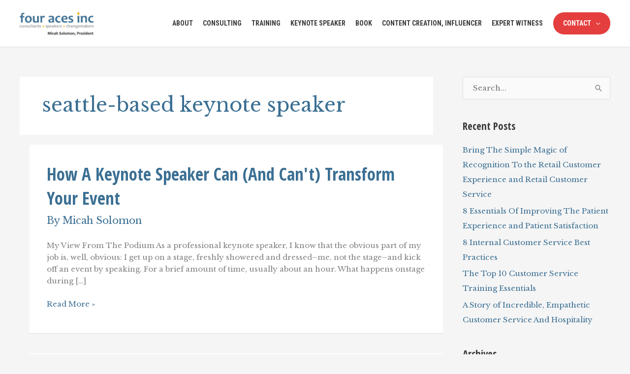

--- FILE ---
content_type: text/html; charset=UTF-8
request_url: https://micahsolomon.com/blog/tag/seattle-based-keynote-speaker/
body_size: 36086
content:
<!DOCTYPE html>
<html lang="en-US">
<head>
<meta charset="UTF-8">
<script type="pmdelayedscript" data-cfasync="false" data-no-optimize="1" data-no-defer="1" data-no-minify="1">
var gform;gform||(document.addEventListener("gform_main_scripts_loaded",function(){gform.scriptsLoaded=!0}),document.addEventListener("gform/theme/scripts_loaded",function(){gform.themeScriptsLoaded=!0}),window.addEventListener("DOMContentLoaded",function(){gform.domLoaded=!0}),gform={domLoaded:!1,scriptsLoaded:!1,themeScriptsLoaded:!1,isFormEditor:()=>"function"==typeof InitializeEditor,callIfLoaded:function(o){return!(!gform.domLoaded||!gform.scriptsLoaded||!gform.themeScriptsLoaded&&!gform.isFormEditor()||(gform.isFormEditor()&&console.warn("The use of gform.initializeOnLoaded() is deprecated in the form editor context and will be removed in Gravity Forms 3.1."),o(),0))},initializeOnLoaded:function(o){gform.callIfLoaded(o)||(document.addEventListener("gform_main_scripts_loaded",()=>{gform.scriptsLoaded=!0,gform.callIfLoaded(o)}),document.addEventListener("gform/theme/scripts_loaded",()=>{gform.themeScriptsLoaded=!0,gform.callIfLoaded(o)}),window.addEventListener("DOMContentLoaded",()=>{gform.domLoaded=!0,gform.callIfLoaded(o)}))},hooks:{action:{},filter:{}},addAction:function(o,r,e,t){gform.addHook("action",o,r,e,t)},addFilter:function(o,r,e,t){gform.addHook("filter",o,r,e,t)},doAction:function(o){gform.doHook("action",o,arguments)},applyFilters:function(o){return gform.doHook("filter",o,arguments)},removeAction:function(o,r){gform.removeHook("action",o,r)},removeFilter:function(o,r,e){gform.removeHook("filter",o,r,e)},addHook:function(o,r,e,t,n){null==gform.hooks[o][r]&&(gform.hooks[o][r]=[]);var d=gform.hooks[o][r];null==n&&(n=r+"_"+d.length),gform.hooks[o][r].push({tag:n,callable:e,priority:t=null==t?10:t})},doHook:function(r,o,e){var t;if(e=Array.prototype.slice.call(e,1),null!=gform.hooks[r][o]&&((o=gform.hooks[r][o]).sort(function(o,r){return o.priority-r.priority}),o.forEach(function(o){"function"!=typeof(t=o.callable)&&(t=window[t]),"action"==r?t.apply(null,e):e[0]=t.apply(null,e)})),"filter"==r)return e[0]},removeHook:function(o,r,t,n){var e;null!=gform.hooks[o][r]&&(e=(e=gform.hooks[o][r]).filter(function(o,r,e){return!!(null!=n&&n!=o.tag||null!=t&&t!=o.priority)}),gform.hooks[o][r]=e)}});
</script>

<meta name="viewport" content="width=device-width, initial-scale=1">
	<link rel="profile" href="https://gmpg.org/xfn/11"> 
	<meta name='robots' content='index, follow, max-image-preview:large, max-snippet:-1, max-video-preview:-1' />
	<style>img:is([sizes="auto" i], [sizes^="auto," i]) { contain-intrinsic-size: 3000px 1500px }</style>
	


	<!-- This site is optimized with the Yoast SEO plugin v26.0 - https://yoast.com/wordpress/plugins/seo/ -->
	<title>seattle-based keynote speaker Archives - Micah Solomon: customer service speaker, customer service keynote speaker, author, customer experience consultant, Forbes contributor, influencer and thought leader.</title><link rel="preload" href="https://micahsolomon.com/wp-content/uploads/2023/07/cropped-4aces_logo_2023_07_MED-175x56.png" as="image" imagesrcset="https://micahsolomon.com/wp-content/uploads/2023/07/cropped-4aces_logo_2023_07_MED-175x56.png 175w, https://micahsolomon.com/wp-content/uploads/2023/07/cropped-4aces_logo_2023_07_MED-300x95.png 300w, https://micahsolomon.com/wp-content/uploads/2023/07/cropped-4aces_logo_2023_07_MED.png 752w" imagesizes="(max-width: 175px) 100vw, 175px" fetchpriority="high"><link rel="preload" href="https://fonts.gstatic.com/s/roboto/v30/KFOmCnqEu92Fr1Mu4mxK.woff2" as="font" type="font/woff2" crossorigin><link rel="preload" href="https://fonts.gstatic.com/s/opensans/v35/memSYaGs126MiZpBA-UvWbX2vVnXBbObj2OVZyOOSr4dVJWUgsjZ0B4gaVI.woff2" as="font" type="font/woff2" crossorigin>
	<link rel="canonical" href="https://micahsolomon.com/blog/tag/seattle-based-keynote-speaker/" />
	<meta property="og:locale" content="en_US" />
	<meta property="og:type" content="article" />
	<meta property="og:title" content="seattle-based keynote speaker Archives - Micah Solomon: customer service speaker, customer service keynote speaker, author, customer experience consultant, Forbes contributor, influencer and thought leader." />
	<meta property="og:url" content="https://micahsolomon.com/blog/tag/seattle-based-keynote-speaker/" />
	<meta property="og:site_name" content="Micah Solomon: customer service speaker, customer service keynote speaker, author, customer experience consultant, Forbes contributor, influencer and thought leader." />
	<meta name="twitter:card" content="summary_large_image" />
	<script type="application/ld+json" class="yoast-schema-graph">{"@context":"https://schema.org","@graph":[{"@type":"CollectionPage","@id":"https://micahsolomon.com/blog/tag/seattle-based-keynote-speaker/","url":"https://micahsolomon.com/blog/tag/seattle-based-keynote-speaker/","name":"seattle-based keynote speaker Archives - Micah Solomon: customer service speaker, customer service keynote speaker, author, customer experience consultant, Forbes contributor, influencer and thought leader.","isPartOf":{"@id":"https://micahsolomon.com/#website"},"breadcrumb":{"@id":"https://micahsolomon.com/blog/tag/seattle-based-keynote-speaker/#breadcrumb"},"inLanguage":"en-US"},{"@type":"BreadcrumbList","@id":"https://micahsolomon.com/blog/tag/seattle-based-keynote-speaker/#breadcrumb","itemListElement":[{"@type":"ListItem","position":1,"name":"Home","item":"https://micahsolomon.com/"},{"@type":"ListItem","position":2,"name":"seattle-based keynote speaker"}]},{"@type":"WebSite","@id":"https://micahsolomon.com/#website","url":"https://micahsolomon.com/","name":"Micah Solomon: customer service speaker, customer service keynote speaker, author, customer experience consultant, Forbes contributor, influencer and thought leader.","description":"Micah Solomon: customer service speaker, customer service keynote speaker, author, customer experience consultant, Forbes contributor, influencer and thought leader.","publisher":{"@id":"https://micahsolomon.com/#organization"},"potentialAction":[{"@type":"SearchAction","target":{"@type":"EntryPoint","urlTemplate":"https://micahsolomon.com/?s={search_term_string}"},"query-input":{"@type":"PropertyValueSpecification","valueRequired":true,"valueName":"search_term_string"}}],"inLanguage":"en-US"},{"@type":"Organization","@id":"https://micahsolomon.com/#organization","name":"Micah Solomon: customer service speaker, customer service keynote speaker, author, customer experience consultant, Forbes contributor, influencer and thought leader.","url":"https://micahsolomon.com/","logo":{"@type":"ImageObject","inLanguage":"en-US","@id":"https://micahsolomon.com/#/schema/logo/image/","url":"https://micahsolomon.com/wp-content/uploads/2023/07/cropped-4aces_logo_2023_07_MED.png","contentUrl":"https://micahsolomon.com/wp-content/uploads/2023/07/cropped-4aces_logo_2023_07_MED.png","width":752,"height":239,"caption":"Micah Solomon: customer service speaker, customer service keynote speaker, author, customer experience consultant, Forbes contributor, influencer and thought leader."},"image":{"@id":"https://micahsolomon.com/#/schema/logo/image/"}}]}</script>
	<!-- / Yoast SEO plugin. -->


<link rel='dns-prefetch' href='//client.crisp.chat' />

<link rel="alternate" type="application/rss+xml" title="Micah Solomon: customer service speaker, customer service keynote speaker, author, customer experience consultant, Forbes contributor, influencer and thought leader. &raquo; Feed" href="https://micahsolomon.com/feed/" />
<link rel="alternate" type="application/rss+xml" title="Micah Solomon: customer service speaker, customer service keynote speaker, author, customer experience consultant, Forbes contributor, influencer and thought leader. &raquo; Comments Feed" href="https://micahsolomon.com/comments/feed/" />
<link rel="alternate" type="application/rss+xml" title="Micah Solomon: customer service speaker, customer service keynote speaker, author, customer experience consultant, Forbes contributor, influencer and thought leader. &raquo; seattle-based keynote speaker Tag Feed" href="https://micahsolomon.com/blog/tag/seattle-based-keynote-speaker/feed/" />
<link rel='stylesheet' id='astra-bb-builder-css' href='https://micahsolomon.com/wp-content/themes/astra/assets/css/minified/compatibility/page-builder/bb-plugin.min.css?ver=4.11.12' media='all' />
<link rel='stylesheet' id='astra-theme-css-css' href='https://micahsolomon.com/wp-content/themes/astra/assets/css/minified/style.min.css?ver=4.11.12' media='all' />
<style id='astra-theme-css-inline-css'>
.ast-no-sidebar .entry-content .alignfull {margin-left: calc( -50vw + 50%);margin-right: calc( -50vw + 50%);max-width: 100vw;width: 100vw;}.ast-no-sidebar .entry-content .alignwide {margin-left: calc(-41vw + 50%);margin-right: calc(-41vw + 50%);max-width: unset;width: unset;}.ast-no-sidebar .entry-content .alignfull .alignfull,.ast-no-sidebar .entry-content .alignfull .alignwide,.ast-no-sidebar .entry-content .alignwide .alignfull,.ast-no-sidebar .entry-content .alignwide .alignwide,.ast-no-sidebar .entry-content .wp-block-column .alignfull,.ast-no-sidebar .entry-content .wp-block-column .alignwide{width: 100%;margin-left: auto;margin-right: auto;}.wp-block-gallery,.blocks-gallery-grid {margin: 0;}.wp-block-separator {max-width: 100px;}.wp-block-separator.is-style-wide,.wp-block-separator.is-style-dots {max-width: none;}.entry-content .has-2-columns .wp-block-column:first-child {padding-right: 10px;}.entry-content .has-2-columns .wp-block-column:last-child {padding-left: 10px;}@media (max-width: 782px) {.entry-content .wp-block-columns .wp-block-column {flex-basis: 100%;}.entry-content .has-2-columns .wp-block-column:first-child {padding-right: 0;}.entry-content .has-2-columns .wp-block-column:last-child {padding-left: 0;}}body .entry-content .wp-block-latest-posts {margin-left: 0;}body .entry-content .wp-block-latest-posts li {list-style: none;}.ast-no-sidebar .ast-container .entry-content .wp-block-latest-posts {margin-left: 0;}.ast-header-break-point .entry-content .alignwide {margin-left: auto;margin-right: auto;}.entry-content .blocks-gallery-item img {margin-bottom: auto;}.wp-block-pullquote {border-top: 4px solid #555d66;border-bottom: 4px solid #555d66;color: #40464d;}:root{--ast-post-nav-space:0;--ast-container-default-xlg-padding:6.67em;--ast-container-default-lg-padding:5.67em;--ast-container-default-slg-padding:4.34em;--ast-container-default-md-padding:3.34em;--ast-container-default-sm-padding:6.67em;--ast-container-default-xs-padding:2.4em;--ast-container-default-xxs-padding:1.4em;--ast-code-block-background:#EEEEEE;--ast-comment-inputs-background:#FAFAFA;--ast-normal-container-width:1200px;--ast-narrow-container-width:750px;--ast-blog-title-font-weight:normal;--ast-blog-meta-weight:inherit;--ast-global-color-primary:var(--ast-global-color-5);--ast-global-color-secondary:var(--ast-global-color-4);--ast-global-color-alternate-background:var(--ast-global-color-7);--ast-global-color-subtle-background:var(--ast-global-color-6);--ast-bg-style-guide:#F8FAFC;--ast-shadow-style-guide:0px 0px 4px 0 #00000057;--ast-global-dark-bg-style:#fff;--ast-global-dark-lfs:#fbfbfb;--ast-widget-bg-color:#fafafa;--ast-wc-container-head-bg-color:#fbfbfb;--ast-title-layout-bg:#eeeeee;--ast-search-border-color:#e7e7e7;--ast-lifter-hover-bg:#e6e6e6;--ast-gallery-block-color:#000;--srfm-color-input-label:var(--ast-global-color-2);}html{font-size:93.75%;}a,.page-title{color:#3b6f93;}a:hover,a:focus{color:#b58159;}body,button,input,select,textarea,.ast-button,.ast-custom-button{font-family:'Libre Baskerville',serif;font-weight:400;font-size:15px;font-size:1rem;line-height:var(--ast-body-line-height,1.6em);}blockquote{color:#000000;}h1,h2,h3,h4,h5,h6,.entry-content :where(h1,h2,h3,h4,h5,h6),.entry-content :where(h1,h2,h3,h4,h5,h6) a,.site-title,.site-title a{font-family:'Open Sans Condensed',sans-serif;font-weight:700;line-height:1.25em;}.ast-site-identity .site-title a{color:var(--ast-global-color-2);}.site-title{font-size:35px;font-size:2.3333333333333rem;display:none;}header .custom-logo-link img{max-width:175px;width:175px;}.astra-logo-svg{width:175px;}.site-header .site-description{font-size:15px;font-size:1rem;display:none;}.entry-title{font-size:35px;font-size:2.3333333333333rem;}.ast-blog-meta-container{font-size:20px;font-size:1.3333333333333rem;}.archive .ast-article-post .ast-article-inner,.blog .ast-article-post .ast-article-inner,.archive .ast-article-post .ast-article-inner:hover,.blog .ast-article-post .ast-article-inner:hover{overflow:hidden;}h1,.entry-content :where(h1),.entry-content :where(h1) a{font-size:56px;font-size:3.7333333333333rem;font-family:'Open Sans Condensed',sans-serif;line-height:1.4em;}h2,.entry-content :where(h2),.entry-content :where(h2) a{font-size:40px;font-size:2.6666666666667rem;font-family:'Open Sans Condensed',sans-serif;line-height:1.3em;}h3,.entry-content :where(h3),.entry-content :where(h3) a{font-size:30px;font-size:2rem;font-family:'Open Sans Condensed',sans-serif;line-height:1.3em;}h4,.entry-content :where(h4),.entry-content :where(h4) a{font-size:23px;font-size:1.5333333333333rem;line-height:1.2em;font-family:'Open Sans Condensed',sans-serif;}h5,.entry-content :where(h5),.entry-content :where(h5) a{font-size:18px;font-size:1.2rem;line-height:1.2em;font-family:'Open Sans Condensed',sans-serif;}h6,.entry-content :where(h6),.entry-content :where(h6) a{font-size:15px;font-size:1rem;line-height:1.25em;font-family:'Open Sans Condensed',sans-serif;}::selection{background-color:#f4af36;color:#000000;}body,h1,h2,h3,h4,h5,h6,.entry-title a,.entry-content :where(h1,h2,h3,h4,h5,h6),.entry-content :where(h1,h2,h3,h4,h5,h6) a{color:#3a3a3a;}.tagcloud a:hover,.tagcloud a:focus,.tagcloud a.current-item{color:#ffffff;border-color:#3b6f93;background-color:#3b6f93;}input:focus,input[type="text"]:focus,input[type="email"]:focus,input[type="url"]:focus,input[type="password"]:focus,input[type="reset"]:focus,input[type="search"]:focus,textarea:focus{border-color:#3b6f93;}input[type="radio"]:checked,input[type=reset],input[type="checkbox"]:checked,input[type="checkbox"]:hover:checked,input[type="checkbox"]:focus:checked,input[type=range]::-webkit-slider-thumb{border-color:#3b6f93;background-color:#3b6f93;box-shadow:none;}.site-footer a:hover + .post-count,.site-footer a:focus + .post-count{background:#3b6f93;border-color:#3b6f93;}.single .nav-links .nav-previous,.single .nav-links .nav-next{color:#3b6f93;}.entry-meta,.entry-meta *{line-height:1.45;color:#3b6f93;}.entry-meta a:not(.ast-button):hover,.entry-meta a:not(.ast-button):hover *,.entry-meta a:not(.ast-button):focus,.entry-meta a:not(.ast-button):focus *,.page-links > .page-link,.page-links .page-link:hover,.post-navigation a:hover{color:#b58159;}#cat option,.secondary .calendar_wrap thead a,.secondary .calendar_wrap thead a:visited{color:#3b6f93;}.secondary .calendar_wrap #today,.ast-progress-val span{background:#3b6f93;}.secondary a:hover + .post-count,.secondary a:focus + .post-count{background:#3b6f93;border-color:#3b6f93;}.calendar_wrap #today > a{color:#ffffff;}.page-links .page-link,.single .post-navigation a{color:#3b6f93;}.ast-header-break-point .main-header-bar .ast-button-wrap .menu-toggle{border-radius:0px;}.ast-search-menu-icon .search-form button.search-submit{padding:0 4px;}.ast-search-menu-icon form.search-form{padding-right:0;}.ast-header-search .ast-search-menu-icon.ast-dropdown-active .search-form,.ast-header-search .ast-search-menu-icon.ast-dropdown-active .search-field:focus{transition:all 0.2s;}.search-form input.search-field:focus{outline:none;}.widget-title,.widget .wp-block-heading{font-size:21px;font-size:1.4rem;color:#3a3a3a;}.single .ast-author-details .author-title{color:#b58159;}#secondary,#secondary button,#secondary input,#secondary select,#secondary textarea{font-size:15px;font-size:1rem;}.ast-search-menu-icon.slide-search a:focus-visible:focus-visible,.astra-search-icon:focus-visible,#close:focus-visible,a:focus-visible,.ast-menu-toggle:focus-visible,.site .skip-link:focus-visible,.wp-block-loginout input:focus-visible,.wp-block-search.wp-block-search__button-inside .wp-block-search__inside-wrapper,.ast-header-navigation-arrow:focus-visible,.ast-orders-table__row .ast-orders-table__cell:focus-visible,a#ast-apply-coupon:focus-visible,#ast-apply-coupon:focus-visible,#close:focus-visible,.button.search-submit:focus-visible,#search_submit:focus,.normal-search:focus-visible,.ast-header-account-wrap:focus-visible,.astra-cart-drawer-close:focus,.ast-single-variation:focus,.ast-button:focus{outline-style:dotted;outline-color:inherit;outline-width:thin;}input:focus,input[type="text"]:focus,input[type="email"]:focus,input[type="url"]:focus,input[type="password"]:focus,input[type="reset"]:focus,input[type="search"]:focus,input[type="number"]:focus,textarea:focus,.wp-block-search__input:focus,[data-section="section-header-mobile-trigger"] .ast-button-wrap .ast-mobile-menu-trigger-minimal:focus,.ast-mobile-popup-drawer.active .menu-toggle-close:focus,#ast-scroll-top:focus,#coupon_code:focus,#ast-coupon-code:focus{border-style:dotted;border-color:inherit;border-width:thin;}input{outline:none;}.main-header-menu .menu-link,.ast-header-custom-item a{color:#3a3a3a;}.main-header-menu .menu-item:hover > .menu-link,.main-header-menu .menu-item:hover > .ast-menu-toggle,.main-header-menu .ast-masthead-custom-menu-items a:hover,.main-header-menu .menu-item.focus > .menu-link,.main-header-menu .menu-item.focus > .ast-menu-toggle,.main-header-menu .current-menu-item > .menu-link,.main-header-menu .current-menu-ancestor > .menu-link,.main-header-menu .current-menu-item > .ast-menu-toggle,.main-header-menu .current-menu-ancestor > .ast-menu-toggle{color:#3b6f93;}.header-main-layout-3 .ast-main-header-bar-alignment{margin-right:auto;}.header-main-layout-2 .site-header-section-left .ast-site-identity{text-align:left;}.site-logo-img img{ transition:all 0.2s linear;}body .ast-oembed-container *{position:absolute;top:0;width:100%;height:100%;left:0;}body .wp-block-embed-pocket-casts .ast-oembed-container *{position:unset;}.ast-header-break-point .ast-mobile-menu-buttons-minimal.menu-toggle{background:transparent;color:#f4af36;}.ast-header-break-point .ast-mobile-menu-buttons-outline.menu-toggle{background:transparent;border:1px solid #f4af36;color:#f4af36;}.ast-header-break-point .ast-mobile-menu-buttons-fill.menu-toggle{background:#f4af36;color:#000000;}.ast-single-post-featured-section + article {margin-top: 2em;}.site-content .ast-single-post-featured-section img {width: 100%;overflow: hidden;object-fit: cover;}.site > .ast-single-related-posts-container {margin-top: 0;}@media (min-width: 769px) {.ast-desktop .ast-container--narrow {max-width: var(--ast-narrow-container-width);margin: 0 auto;}}#secondary {margin: 4em 0 2.5em;word-break: break-word;line-height: 2;}#secondary li {margin-bottom: 0.25em;}#secondary li:last-child {margin-bottom: 0;}@media (max-width: 768px) {.js_active .ast-plain-container.ast-single-post #secondary {margin-top: 1.5em;}}.ast-separate-container.ast-two-container #secondary .widget {background-color: #fff;padding: 2em;margin-bottom: 2em;}@media (min-width: 993px) {.ast-left-sidebar #secondary {padding-right: 60px;}.ast-right-sidebar #secondary {padding-left: 60px;}}@media (max-width: 993px) {.ast-right-sidebar #secondary {padding-left: 30px;}.ast-left-sidebar #secondary {padding-right: 30px;}}.ast-small-footer{color:#000000;}.ast-small-footer > .ast-footer-overlay{background-color:#fbfcf9;;}.ast-small-footer a{color:#3b6f93;}.ast-small-footer a:hover{color:#f4af36;}.footer-adv .footer-adv-overlay{border-top-style:solid;border-top-color:#7a7a7a;}.wp-block-buttons.aligncenter{justify-content:center;}@media (max-width:782px){.entry-content .wp-block-columns .wp-block-column{margin-left:0px;}}.wp-block-image.aligncenter{margin-left:auto;margin-right:auto;}.wp-block-table.aligncenter{margin-left:auto;margin-right:auto;}.wp-block-buttons .wp-block-button.is-style-outline .wp-block-button__link.wp-element-button,.ast-outline-button,.wp-block-uagb-buttons-child .uagb-buttons-repeater.ast-outline-button{border-color:#f4af36;border-top-width:2px;border-right-width:2px;border-bottom-width:2px;border-left-width:2px;font-family:'Roboto Condensed',sans-serif;font-weight:inherit;font-size:18px;font-size:1.2rem;line-height:1em;border-top-left-radius:0px;border-top-right-radius:0px;border-bottom-right-radius:0px;border-bottom-left-radius:0px;}.wp-block-button.is-style-outline .wp-block-button__link:hover,.wp-block-buttons .wp-block-button.is-style-outline .wp-block-button__link:focus,.wp-block-buttons .wp-block-button.is-style-outline > .wp-block-button__link:not(.has-text-color):hover,.wp-block-buttons .wp-block-button.wp-block-button__link.is-style-outline:not(.has-text-color):hover,.ast-outline-button:hover,.ast-outline-button:focus,.wp-block-uagb-buttons-child .uagb-buttons-repeater.ast-outline-button:hover,.wp-block-uagb-buttons-child .uagb-buttons-repeater.ast-outline-button:focus{background-color:#24151c;}.wp-block-button .wp-block-button__link.wp-element-button.is-style-outline:not(.has-background),.wp-block-button.is-style-outline>.wp-block-button__link.wp-element-button:not(.has-background),.ast-outline-button{background-color:#f4af36;}.entry-content[data-ast-blocks-layout] > figure{margin-bottom:1em;}@media (max-width:768px){.ast-left-sidebar #content > .ast-container{display:flex;flex-direction:column-reverse;width:100%;}.ast-separate-container .ast-article-post,.ast-separate-container .ast-article-single{padding:1.5em 2.14em;}.ast-author-box img.avatar{margin:20px 0 0 0;}}@media (max-width:768px){#secondary.secondary{padding-top:0;}.ast-separate-container.ast-right-sidebar #secondary{padding-left:1em;padding-right:1em;}.ast-separate-container.ast-two-container #secondary{padding-left:0;padding-right:0;}.ast-page-builder-template .entry-header #secondary,.ast-page-builder-template #secondary{margin-top:1.5em;}}@media (max-width:768px){.ast-right-sidebar #primary{padding-right:0;}.ast-page-builder-template.ast-left-sidebar #secondary,.ast-page-builder-template.ast-right-sidebar #secondary{padding-right:20px;padding-left:20px;}.ast-right-sidebar #secondary,.ast-left-sidebar #primary{padding-left:0;}.ast-left-sidebar #secondary{padding-right:0;}}@media (min-width:769px){.ast-separate-container.ast-right-sidebar #primary,.ast-separate-container.ast-left-sidebar #primary{border:0;}.search-no-results.ast-separate-container #primary{margin-bottom:4em;}}@media (min-width:769px){.ast-right-sidebar #primary{border-right:1px solid var(--ast-border-color);}.ast-left-sidebar #primary{border-left:1px solid var(--ast-border-color);}.ast-right-sidebar #secondary{border-left:1px solid var(--ast-border-color);margin-left:-1px;}.ast-left-sidebar #secondary{border-right:1px solid var(--ast-border-color);margin-right:-1px;}.ast-separate-container.ast-two-container.ast-right-sidebar #secondary{padding-left:30px;padding-right:0;}.ast-separate-container.ast-two-container.ast-left-sidebar #secondary{padding-right:30px;padding-left:0;}.ast-separate-container.ast-right-sidebar #secondary,.ast-separate-container.ast-left-sidebar #secondary{border:0;margin-left:auto;margin-right:auto;}.ast-separate-container.ast-two-container #secondary .widget:last-child{margin-bottom:0;}}.menu-toggle,button,.ast-button,.ast-custom-button,.button,input#submit,input[type="button"],input[type="submit"],input[type="reset"]{color:#000000;border-color:#f4af36;background-color:#f4af36;border-top-left-radius:0px;border-top-right-radius:0px;border-bottom-right-radius:0px;border-bottom-left-radius:0px;padding-top:12px;padding-right:40px;padding-bottom:12px;padding-left:40px;font-family:'Roboto Condensed',sans-serif;font-weight:inherit;font-size:18px;font-size:1.2rem;}button:focus,.menu-toggle:hover,button:hover,.ast-button:hover,.ast-custom-button:hover .button:hover,.ast-custom-button:hover,input[type=reset]:hover,input[type=reset]:focus,input#submit:hover,input#submit:focus,input[type="button"]:hover,input[type="button"]:focus,input[type="submit"]:hover,input[type="submit"]:focus{color:#fefefe;background-color:#24151c;border-color:#24151c;}@media (max-width:768px){.ast-mobile-header-stack .main-header-bar .ast-search-menu-icon{display:inline-block;}.ast-header-break-point.ast-header-custom-item-outside .ast-mobile-header-stack .main-header-bar .ast-search-icon{margin:0;}.ast-comment-avatar-wrap img{max-width:2.5em;}.ast-comment-meta{padding:0 1.8888em 1.3333em;}.ast-separate-container .ast-comment-list li.depth-1{padding:1.5em 2.14em;}.ast-separate-container .comment-respond{padding:2em 2.14em;}}@media (min-width:544px){.ast-container{max-width:100%;}}@media (max-width:544px){.ast-separate-container .ast-article-post,.ast-separate-container .ast-article-single,.ast-separate-container .comments-title,.ast-separate-container .ast-archive-description{padding:1.5em 1em;}.ast-separate-container #content .ast-container{padding-left:0.54em;padding-right:0.54em;}.ast-separate-container .ast-comment-list .bypostauthor{padding:.5em;}.ast-search-menu-icon.ast-dropdown-active .search-field{width:170px;}.ast-separate-container #secondary{padding-top:0;}.ast-separate-container.ast-two-container #secondary .widget{margin-bottom:1.5em;padding-left:1em;padding-right:1em;}.site-branding img,.site-header .site-logo-img .custom-logo-link img{max-width:100%;}} #ast-mobile-header .ast-site-header-cart-li a{pointer-events:none;}@media (min-width:545px){.ast-page-builder-template .comments-area,.single.ast-page-builder-template .entry-header,.single.ast-page-builder-template .post-navigation,.single.ast-page-builder-template .ast-single-related-posts-container{max-width:1240px;margin-left:auto;margin-right:auto;}}.ast-no-sidebar.ast-separate-container .entry-content .alignfull {margin-left: -6.67em;margin-right: -6.67em;width: auto;}@media (max-width: 1200px) {.ast-no-sidebar.ast-separate-container .entry-content .alignfull {margin-left: -2.4em;margin-right: -2.4em;}}@media (max-width: 768px) {.ast-no-sidebar.ast-separate-container .entry-content .alignfull {margin-left: -2.14em;margin-right: -2.14em;}}@media (max-width: 544px) {.ast-no-sidebar.ast-separate-container .entry-content .alignfull {margin-left: -1em;margin-right: -1em;}}.ast-no-sidebar.ast-separate-container .entry-content .alignwide {margin-left: -20px;margin-right: -20px;}.ast-no-sidebar.ast-separate-container .entry-content .wp-block-column .alignfull,.ast-no-sidebar.ast-separate-container .entry-content .wp-block-column .alignwide {margin-left: auto;margin-right: auto;width: 100%;}@media (max-width:768px){.site-title{display:none;}.site-header .site-description{display:none;}h1,.entry-content :where(h1),.entry-content :where(h1) a{font-size:30px;}h2,.entry-content :where(h2),.entry-content :where(h2) a{font-size:25px;}h3,.entry-content :where(h3),.entry-content :where(h3) a{font-size:20px;}}@media (max-width:544px){.site-title{display:none;}.site-header .site-description{display:none;}.entry-title{font-size:22px;font-size:1.4666666666667rem;}h1,.entry-content :where(h1),.entry-content :where(h1) a{font-size:30px;}h2,.entry-content :where(h2),.entry-content :where(h2) a{font-size:25px;}h3,.entry-content :where(h3),.entry-content :where(h3) a{font-size:20px;}header .custom-logo-link img,.ast-header-break-point .site-branding img,.ast-header-break-point .custom-logo-link img{max-width:150px;width:150px;}.astra-logo-svg{width:150px;}.ast-header-break-point .site-logo-img .custom-mobile-logo-link img{max-width:150px;}}@media (max-width:768px){html{font-size:85.5%;}}@media (max-width:544px){html{font-size:85.5%;}}@media (min-width:769px){.ast-container{max-width:1240px;}}@font-face {font-family: "Astra";src: url(https://micahsolomon.com/wp-content/themes/astra/assets/fonts/astra.woff) format("woff"),url(https://micahsolomon.com/wp-content/themes/astra/assets/fonts/astra.ttf) format("truetype"),url(https://micahsolomon.com/wp-content/themes/astra/assets/fonts/astra.svg#astra) format("svg");font-weight: normal;font-style: normal;font-display: fallback;}@media (max-width:980px) {.main-header-bar .main-header-bar-navigation{display:none;}}.ast-blog-layout-6-grid .ast-blog-featured-section:before { content: ""; }.cat-links.badge a,.tags-links.badge a {padding: 4px 8px;border-radius: 3px;font-weight: 400;}.cat-links.underline a,.tags-links.underline a{text-decoration: underline;}.ast-desktop .main-header-menu.submenu-with-border .sub-menu,.ast-desktop .main-header-menu.submenu-with-border .astra-full-megamenu-wrapper{border-color:#eaeaea;}.ast-desktop .main-header-menu.submenu-with-border .sub-menu{border-top-width:1px;border-right-width:1px;border-left-width:1px;border-bottom-width:1px;border-style:solid;}.ast-desktop .main-header-menu.submenu-with-border .sub-menu .sub-menu{top:-1px;}.ast-desktop .main-header-menu.submenu-with-border .sub-menu .menu-link,.ast-desktop .main-header-menu.submenu-with-border .children .menu-link{border-bottom-width:1px;border-style:solid;border-color:#eaeaea;}@media (min-width:769px){.main-header-menu .sub-menu .menu-item.ast-left-align-sub-menu:hover > .sub-menu,.main-header-menu .sub-menu .menu-item.ast-left-align-sub-menu.focus > .sub-menu{margin-left:-2px;}}.ast-small-footer{border-top-style:solid;border-top-width:0px;border-top-color:#fff;}.ast-small-footer-wrap{text-align:center;}.site .comments-area{padding-bottom:3em;}.ast-header-break-point.ast-header-custom-item-inside .main-header-bar .main-header-bar-navigation .ast-search-icon {display: none;}.ast-header-break-point.ast-header-custom-item-inside .main-header-bar .ast-search-menu-icon .search-form {padding: 0;display: block;overflow: hidden;}.ast-header-break-point .ast-header-custom-item .widget:last-child {margin-bottom: 1em;}.ast-header-custom-item .widget {margin: 0.5em;display: inline-block;vertical-align: middle;}.ast-header-custom-item .widget p {margin-bottom: 0;}.ast-header-custom-item .widget li {width: auto;}.ast-header-custom-item-inside .button-custom-menu-item .menu-link {display: none;}.ast-header-custom-item-inside.ast-header-break-point .button-custom-menu-item .ast-custom-button-link {display: none;}.ast-header-custom-item-inside.ast-header-break-point .button-custom-menu-item .menu-link {display: block;}.ast-header-break-point.ast-header-custom-item-outside .main-header-bar .ast-search-icon {margin-right: 1em;}.ast-header-break-point.ast-header-custom-item-inside .main-header-bar .ast-search-menu-icon .search-field,.ast-header-break-point.ast-header-custom-item-inside .main-header-bar .ast-search-menu-icon.ast-inline-search .search-field {width: 100%;padding-right: 5.5em;}.ast-header-break-point.ast-header-custom-item-inside .main-header-bar .ast-search-menu-icon .search-submit {display: block;position: absolute;height: 100%;top: 0;right: 0;padding: 0 1em;border-radius: 0;}.ast-header-break-point .ast-header-custom-item .ast-masthead-custom-menu-items {padding-left: 20px;padding-right: 20px;margin-bottom: 1em;margin-top: 1em;}.ast-header-custom-item-inside.ast-header-break-point .button-custom-menu-item {padding-left: 0;padding-right: 0;margin-top: 0;margin-bottom: 0;}.astra-icon-down_arrow::after {content: "\e900";font-family: Astra;}.astra-icon-close::after {content: "\e5cd";font-family: Astra;}.astra-icon-drag_handle::after {content: "\e25d";font-family: Astra;}.astra-icon-format_align_justify::after {content: "\e235";font-family: Astra;}.astra-icon-menu::after {content: "\e5d2";font-family: Astra;}.astra-icon-reorder::after {content: "\e8fe";font-family: Astra;}.astra-icon-search::after {content: "\e8b6";font-family: Astra;}.astra-icon-zoom_in::after {content: "\e56b";font-family: Astra;}.astra-icon-check-circle::after {content: "\e901";font-family: Astra;}.astra-icon-shopping-cart::after {content: "\f07a";font-family: Astra;}.astra-icon-shopping-bag::after {content: "\f290";font-family: Astra;}.astra-icon-shopping-basket::after {content: "\f291";font-family: Astra;}.astra-icon-circle-o::after {content: "\e903";font-family: Astra;}.astra-icon-certificate::after {content: "\e902";font-family: Astra;}blockquote {padding: 1.2em;}:root .has-ast-global-color-0-color{color:var(--ast-global-color-0);}:root .has-ast-global-color-0-background-color{background-color:var(--ast-global-color-0);}:root .wp-block-button .has-ast-global-color-0-color{color:var(--ast-global-color-0);}:root .wp-block-button .has-ast-global-color-0-background-color{background-color:var(--ast-global-color-0);}:root .has-ast-global-color-1-color{color:var(--ast-global-color-1);}:root .has-ast-global-color-1-background-color{background-color:var(--ast-global-color-1);}:root .wp-block-button .has-ast-global-color-1-color{color:var(--ast-global-color-1);}:root .wp-block-button .has-ast-global-color-1-background-color{background-color:var(--ast-global-color-1);}:root .has-ast-global-color-2-color{color:var(--ast-global-color-2);}:root .has-ast-global-color-2-background-color{background-color:var(--ast-global-color-2);}:root .wp-block-button .has-ast-global-color-2-color{color:var(--ast-global-color-2);}:root .wp-block-button .has-ast-global-color-2-background-color{background-color:var(--ast-global-color-2);}:root .has-ast-global-color-3-color{color:var(--ast-global-color-3);}:root .has-ast-global-color-3-background-color{background-color:var(--ast-global-color-3);}:root .wp-block-button .has-ast-global-color-3-color{color:var(--ast-global-color-3);}:root .wp-block-button .has-ast-global-color-3-background-color{background-color:var(--ast-global-color-3);}:root .has-ast-global-color-4-color{color:var(--ast-global-color-4);}:root .has-ast-global-color-4-background-color{background-color:var(--ast-global-color-4);}:root .wp-block-button .has-ast-global-color-4-color{color:var(--ast-global-color-4);}:root .wp-block-button .has-ast-global-color-4-background-color{background-color:var(--ast-global-color-4);}:root .has-ast-global-color-5-color{color:var(--ast-global-color-5);}:root .has-ast-global-color-5-background-color{background-color:var(--ast-global-color-5);}:root .wp-block-button .has-ast-global-color-5-color{color:var(--ast-global-color-5);}:root .wp-block-button .has-ast-global-color-5-background-color{background-color:var(--ast-global-color-5);}:root .has-ast-global-color-6-color{color:var(--ast-global-color-6);}:root .has-ast-global-color-6-background-color{background-color:var(--ast-global-color-6);}:root .wp-block-button .has-ast-global-color-6-color{color:var(--ast-global-color-6);}:root .wp-block-button .has-ast-global-color-6-background-color{background-color:var(--ast-global-color-6);}:root .has-ast-global-color-7-color{color:var(--ast-global-color-7);}:root .has-ast-global-color-7-background-color{background-color:var(--ast-global-color-7);}:root .wp-block-button .has-ast-global-color-7-color{color:var(--ast-global-color-7);}:root .wp-block-button .has-ast-global-color-7-background-color{background-color:var(--ast-global-color-7);}:root .has-ast-global-color-8-color{color:var(--ast-global-color-8);}:root .has-ast-global-color-8-background-color{background-color:var(--ast-global-color-8);}:root .wp-block-button .has-ast-global-color-8-color{color:var(--ast-global-color-8);}:root .wp-block-button .has-ast-global-color-8-background-color{background-color:var(--ast-global-color-8);}:root{--ast-global-color-0:#0170B9;--ast-global-color-1:#3a3a3a;--ast-global-color-2:#3a3a3a;--ast-global-color-3:#4B4F58;--ast-global-color-4:#F5F5F5;--ast-global-color-5:#FFFFFF;--ast-global-color-6:#E5E5E5;--ast-global-color-7:#424242;--ast-global-color-8:#000000;}:root {--ast-border-color : #dddddd;}.ast-archive-entry-banner {-js-display: flex;display: flex;flex-direction: column;justify-content: center;text-align: center;position: relative;background: var(--ast-title-layout-bg);}.ast-archive-entry-banner[data-banner-width-type="custom"] {margin: 0 auto;width: 100%;}.ast-archive-entry-banner[data-banner-layout="layout-1"] {background: inherit;padding: 20px 0;text-align: left;}body.archive .ast-archive-description{max-width:1200px;width:100%;text-align:left;padding-top:3em;padding-right:3em;padding-bottom:3em;padding-left:3em;}body.archive .ast-archive-description .ast-archive-title,body.archive .ast-archive-description .ast-archive-title *{font-size:40px;font-size:2.6666666666667rem;}body.archive .ast-archive-description > *:not(:last-child){margin-bottom:10px;}@media (max-width:768px){body.archive .ast-archive-description{text-align:left;}}@media (max-width:544px){body.archive .ast-archive-description{text-align:left;}}.ast-breadcrumbs .trail-browse,.ast-breadcrumbs .trail-items,.ast-breadcrumbs .trail-items li{display:inline-block;margin:0;padding:0;border:none;background:inherit;text-indent:0;text-decoration:none;}.ast-breadcrumbs .trail-browse{font-size:inherit;font-style:inherit;font-weight:inherit;color:inherit;}.ast-breadcrumbs .trail-items{list-style:none;}.trail-items li::after{padding:0 0.3em;content:"\00bb";}.trail-items li:last-of-type::after{display:none;}h1,h2,h3,h4,h5,h6,.entry-content :where(h1,h2,h3,h4,h5,h6){color:var(--ast-global-color-2);}.fl-row-content-wrap [CLASS*="ast-width-"] {width:100%;}body.fl-theme-builder-header.fl-theme-builder-part.fl-theme-builder-part-part #page{display:block;}.ast-header-break-point .main-header-bar{border-bottom-width:0px;}@media (min-width:769px){.main-header-bar{border-bottom-width:0px;}}@media (min-width:769px){#primary{width:70%;}#secondary{width:30%;}}.ast-flex{-webkit-align-content:center;-ms-flex-line-pack:center;align-content:center;-webkit-box-align:center;-webkit-align-items:center;-moz-box-align:center;-ms-flex-align:center;align-items:center;}.main-header-bar{padding:1em 0;}.ast-site-identity{padding:0;}.header-main-layout-1 .ast-flex.main-header-container,.header-main-layout-3 .ast-flex.main-header-container{-webkit-align-content:center;-ms-flex-line-pack:center;align-content:center;-webkit-box-align:center;-webkit-align-items:center;-moz-box-align:center;-ms-flex-align:center;align-items:center;}.header-main-layout-1 .ast-flex.main-header-container,.header-main-layout-3 .ast-flex.main-header-container{-webkit-align-content:center;-ms-flex-line-pack:center;align-content:center;-webkit-box-align:center;-webkit-align-items:center;-moz-box-align:center;-ms-flex-align:center;align-items:center;}.main-header-menu .sub-menu .menu-item.menu-item-has-children > .menu-link:after{position:absolute;right:1em;top:50%;transform:translate(0,-50%) rotate(270deg);}.ast-header-break-point .main-header-bar .main-header-bar-navigation .page_item_has_children > .ast-menu-toggle::before,.ast-header-break-point .main-header-bar .main-header-bar-navigation .menu-item-has-children > .ast-menu-toggle::before,.ast-mobile-popup-drawer .main-header-bar-navigation .menu-item-has-children>.ast-menu-toggle::before,.ast-header-break-point .ast-mobile-header-wrap .main-header-bar-navigation .menu-item-has-children > .ast-menu-toggle::before{font-weight:bold;content:"\e900";font-family:Astra;text-decoration:inherit;display:inline-block;}.ast-header-break-point .main-navigation ul.sub-menu .menu-item .menu-link:before{content:"\e900";font-family:Astra;font-size:.65em;text-decoration:inherit;display:inline-block;transform:translate(0,-2px) rotateZ(270deg);margin-right:5px;}.widget_search .search-form:after{font-family:Astra;font-size:1.2em;font-weight:normal;content:"\e8b6";position:absolute;top:50%;right:15px;transform:translate(0,-50%);}.astra-search-icon::before{content:"\e8b6";font-family:Astra;font-style:normal;font-weight:normal;text-decoration:inherit;text-align:center;-webkit-font-smoothing:antialiased;-moz-osx-font-smoothing:grayscale;z-index:3;}.main-header-bar .main-header-bar-navigation .page_item_has_children > a:after,.main-header-bar .main-header-bar-navigation .menu-item-has-children > a:after,.menu-item-has-children .ast-header-navigation-arrow:after{content:"\e900";display:inline-block;font-family:Astra;font-size:.6rem;font-weight:bold;text-rendering:auto;-webkit-font-smoothing:antialiased;-moz-osx-font-smoothing:grayscale;margin-left:10px;line-height:normal;}.menu-item-has-children .sub-menu .ast-header-navigation-arrow:after{margin-left:0;}.ast-mobile-popup-drawer .main-header-bar-navigation .ast-submenu-expanded>.ast-menu-toggle::before{transform:rotateX(180deg);}.ast-header-break-point .main-header-bar-navigation .menu-item-has-children > .menu-link:after{display:none;}@media (min-width:769px){.ast-builder-menu .main-navigation > ul > li:last-child a{margin-right:0;}}.ast-separate-container .ast-article-inner{background-color:#ffffff;}.ast-separate-container .ast-article-single:not(.ast-related-post),.ast-separate-container .error-404,.ast-separate-container .no-results,.single.ast-separate-container.ast-author-meta,.ast-separate-container .related-posts-title-wrapper,.ast-separate-container .comments-count-wrapper,.ast-box-layout.ast-plain-container .site-content,.ast-padded-layout.ast-plain-container .site-content,.ast-separate-container .ast-archive-description,.ast-separate-container .comments-area .comment-respond,.ast-separate-container .comments-area .ast-comment-list li,.ast-separate-container .comments-area .comments-title{background-color:#ffffff;}.ast-separate-container.ast-two-container #secondary .widget{background-color:#ffffff;}
</style>
<link rel='stylesheet' id='astra-google-fonts-css' href='https://micahsolomon.com/wp-content/cache/perfmatters/micahsolomon.com/fonts/6c4b1214f8ae.google-fonts.min.css' media='all' />
<link rel='stylesheet' id='wp-block-library-css' href='https://micahsolomon.com/wp-includes/css/dist/block-library/style.min.css?ver=6.8.3' media='all' />
<style id='global-styles-inline-css'>
:root{--wp--preset--aspect-ratio--square: 1;--wp--preset--aspect-ratio--4-3: 4/3;--wp--preset--aspect-ratio--3-4: 3/4;--wp--preset--aspect-ratio--3-2: 3/2;--wp--preset--aspect-ratio--2-3: 2/3;--wp--preset--aspect-ratio--16-9: 16/9;--wp--preset--aspect-ratio--9-16: 9/16;--wp--preset--color--black: #000000;--wp--preset--color--cyan-bluish-gray: #abb8c3;--wp--preset--color--white: #ffffff;--wp--preset--color--pale-pink: #f78da7;--wp--preset--color--vivid-red: #cf2e2e;--wp--preset--color--luminous-vivid-orange: #ff6900;--wp--preset--color--luminous-vivid-amber: #fcb900;--wp--preset--color--light-green-cyan: #7bdcb5;--wp--preset--color--vivid-green-cyan: #00d084;--wp--preset--color--pale-cyan-blue: #8ed1fc;--wp--preset--color--vivid-cyan-blue: #0693e3;--wp--preset--color--vivid-purple: #9b51e0;--wp--preset--color--ast-global-color-0: var(--ast-global-color-0);--wp--preset--color--ast-global-color-1: var(--ast-global-color-1);--wp--preset--color--ast-global-color-2: var(--ast-global-color-2);--wp--preset--color--ast-global-color-3: var(--ast-global-color-3);--wp--preset--color--ast-global-color-4: var(--ast-global-color-4);--wp--preset--color--ast-global-color-5: var(--ast-global-color-5);--wp--preset--color--ast-global-color-6: var(--ast-global-color-6);--wp--preset--color--ast-global-color-7: var(--ast-global-color-7);--wp--preset--color--ast-global-color-8: var(--ast-global-color-8);--wp--preset--gradient--vivid-cyan-blue-to-vivid-purple: linear-gradient(135deg,rgba(6,147,227,1) 0%,rgb(155,81,224) 100%);--wp--preset--gradient--light-green-cyan-to-vivid-green-cyan: linear-gradient(135deg,rgb(122,220,180) 0%,rgb(0,208,130) 100%);--wp--preset--gradient--luminous-vivid-amber-to-luminous-vivid-orange: linear-gradient(135deg,rgba(252,185,0,1) 0%,rgba(255,105,0,1) 100%);--wp--preset--gradient--luminous-vivid-orange-to-vivid-red: linear-gradient(135deg,rgba(255,105,0,1) 0%,rgb(207,46,46) 100%);--wp--preset--gradient--very-light-gray-to-cyan-bluish-gray: linear-gradient(135deg,rgb(238,238,238) 0%,rgb(169,184,195) 100%);--wp--preset--gradient--cool-to-warm-spectrum: linear-gradient(135deg,rgb(74,234,220) 0%,rgb(151,120,209) 20%,rgb(207,42,186) 40%,rgb(238,44,130) 60%,rgb(251,105,98) 80%,rgb(254,248,76) 100%);--wp--preset--gradient--blush-light-purple: linear-gradient(135deg,rgb(255,206,236) 0%,rgb(152,150,240) 100%);--wp--preset--gradient--blush-bordeaux: linear-gradient(135deg,rgb(254,205,165) 0%,rgb(254,45,45) 50%,rgb(107,0,62) 100%);--wp--preset--gradient--luminous-dusk: linear-gradient(135deg,rgb(255,203,112) 0%,rgb(199,81,192) 50%,rgb(65,88,208) 100%);--wp--preset--gradient--pale-ocean: linear-gradient(135deg,rgb(255,245,203) 0%,rgb(182,227,212) 50%,rgb(51,167,181) 100%);--wp--preset--gradient--electric-grass: linear-gradient(135deg,rgb(202,248,128) 0%,rgb(113,206,126) 100%);--wp--preset--gradient--midnight: linear-gradient(135deg,rgb(2,3,129) 0%,rgb(40,116,252) 100%);--wp--preset--font-size--small: 13px;--wp--preset--font-size--medium: 20px;--wp--preset--font-size--large: 36px;--wp--preset--font-size--x-large: 42px;--wp--preset--spacing--20: 0.44rem;--wp--preset--spacing--30: 0.67rem;--wp--preset--spacing--40: 1rem;--wp--preset--spacing--50: 1.5rem;--wp--preset--spacing--60: 2.25rem;--wp--preset--spacing--70: 3.38rem;--wp--preset--spacing--80: 5.06rem;--wp--preset--shadow--natural: 6px 6px 9px rgba(0, 0, 0, 0.2);--wp--preset--shadow--deep: 12px 12px 50px rgba(0, 0, 0, 0.4);--wp--preset--shadow--sharp: 6px 6px 0px rgba(0, 0, 0, 0.2);--wp--preset--shadow--outlined: 6px 6px 0px -3px rgba(255, 255, 255, 1), 6px 6px rgba(0, 0, 0, 1);--wp--preset--shadow--crisp: 6px 6px 0px rgba(0, 0, 0, 1);}:root { --wp--style--global--content-size: var(--wp--custom--ast-content-width-size);--wp--style--global--wide-size: var(--wp--custom--ast-wide-width-size); }:where(body) { margin: 0; }.wp-site-blocks > .alignleft { float: left; margin-right: 2em; }.wp-site-blocks > .alignright { float: right; margin-left: 2em; }.wp-site-blocks > .aligncenter { justify-content: center; margin-left: auto; margin-right: auto; }:where(.wp-site-blocks) > * { margin-block-start: 24px; margin-block-end: 0; }:where(.wp-site-blocks) > :first-child { margin-block-start: 0; }:where(.wp-site-blocks) > :last-child { margin-block-end: 0; }:root { --wp--style--block-gap: 24px; }:root :where(.is-layout-flow) > :first-child{margin-block-start: 0;}:root :where(.is-layout-flow) > :last-child{margin-block-end: 0;}:root :where(.is-layout-flow) > *{margin-block-start: 24px;margin-block-end: 0;}:root :where(.is-layout-constrained) > :first-child{margin-block-start: 0;}:root :where(.is-layout-constrained) > :last-child{margin-block-end: 0;}:root :where(.is-layout-constrained) > *{margin-block-start: 24px;margin-block-end: 0;}:root :where(.is-layout-flex){gap: 24px;}:root :where(.is-layout-grid){gap: 24px;}.is-layout-flow > .alignleft{float: left;margin-inline-start: 0;margin-inline-end: 2em;}.is-layout-flow > .alignright{float: right;margin-inline-start: 2em;margin-inline-end: 0;}.is-layout-flow > .aligncenter{margin-left: auto !important;margin-right: auto !important;}.is-layout-constrained > .alignleft{float: left;margin-inline-start: 0;margin-inline-end: 2em;}.is-layout-constrained > .alignright{float: right;margin-inline-start: 2em;margin-inline-end: 0;}.is-layout-constrained > .aligncenter{margin-left: auto !important;margin-right: auto !important;}.is-layout-constrained > :where(:not(.alignleft):not(.alignright):not(.alignfull)){max-width: var(--wp--style--global--content-size);margin-left: auto !important;margin-right: auto !important;}.is-layout-constrained > .alignwide{max-width: var(--wp--style--global--wide-size);}body .is-layout-flex{display: flex;}.is-layout-flex{flex-wrap: wrap;align-items: center;}.is-layout-flex > :is(*, div){margin: 0;}body .is-layout-grid{display: grid;}.is-layout-grid > :is(*, div){margin: 0;}body{padding-top: 0px;padding-right: 0px;padding-bottom: 0px;padding-left: 0px;}a:where(:not(.wp-element-button)){text-decoration: none;}:root :where(.wp-element-button, .wp-block-button__link){background-color: #32373c;border-width: 0;color: #fff;font-family: inherit;font-size: inherit;line-height: inherit;padding: calc(0.667em + 2px) calc(1.333em + 2px);text-decoration: none;}.has-black-color{color: var(--wp--preset--color--black) !important;}.has-cyan-bluish-gray-color{color: var(--wp--preset--color--cyan-bluish-gray) !important;}.has-white-color{color: var(--wp--preset--color--white) !important;}.has-pale-pink-color{color: var(--wp--preset--color--pale-pink) !important;}.has-vivid-red-color{color: var(--wp--preset--color--vivid-red) !important;}.has-luminous-vivid-orange-color{color: var(--wp--preset--color--luminous-vivid-orange) !important;}.has-luminous-vivid-amber-color{color: var(--wp--preset--color--luminous-vivid-amber) !important;}.has-light-green-cyan-color{color: var(--wp--preset--color--light-green-cyan) !important;}.has-vivid-green-cyan-color{color: var(--wp--preset--color--vivid-green-cyan) !important;}.has-pale-cyan-blue-color{color: var(--wp--preset--color--pale-cyan-blue) !important;}.has-vivid-cyan-blue-color{color: var(--wp--preset--color--vivid-cyan-blue) !important;}.has-vivid-purple-color{color: var(--wp--preset--color--vivid-purple) !important;}.has-ast-global-color-0-color{color: var(--wp--preset--color--ast-global-color-0) !important;}.has-ast-global-color-1-color{color: var(--wp--preset--color--ast-global-color-1) !important;}.has-ast-global-color-2-color{color: var(--wp--preset--color--ast-global-color-2) !important;}.has-ast-global-color-3-color{color: var(--wp--preset--color--ast-global-color-3) !important;}.has-ast-global-color-4-color{color: var(--wp--preset--color--ast-global-color-4) !important;}.has-ast-global-color-5-color{color: var(--wp--preset--color--ast-global-color-5) !important;}.has-ast-global-color-6-color{color: var(--wp--preset--color--ast-global-color-6) !important;}.has-ast-global-color-7-color{color: var(--wp--preset--color--ast-global-color-7) !important;}.has-ast-global-color-8-color{color: var(--wp--preset--color--ast-global-color-8) !important;}.has-black-background-color{background-color: var(--wp--preset--color--black) !important;}.has-cyan-bluish-gray-background-color{background-color: var(--wp--preset--color--cyan-bluish-gray) !important;}.has-white-background-color{background-color: var(--wp--preset--color--white) !important;}.has-pale-pink-background-color{background-color: var(--wp--preset--color--pale-pink) !important;}.has-vivid-red-background-color{background-color: var(--wp--preset--color--vivid-red) !important;}.has-luminous-vivid-orange-background-color{background-color: var(--wp--preset--color--luminous-vivid-orange) !important;}.has-luminous-vivid-amber-background-color{background-color: var(--wp--preset--color--luminous-vivid-amber) !important;}.has-light-green-cyan-background-color{background-color: var(--wp--preset--color--light-green-cyan) !important;}.has-vivid-green-cyan-background-color{background-color: var(--wp--preset--color--vivid-green-cyan) !important;}.has-pale-cyan-blue-background-color{background-color: var(--wp--preset--color--pale-cyan-blue) !important;}.has-vivid-cyan-blue-background-color{background-color: var(--wp--preset--color--vivid-cyan-blue) !important;}.has-vivid-purple-background-color{background-color: var(--wp--preset--color--vivid-purple) !important;}.has-ast-global-color-0-background-color{background-color: var(--wp--preset--color--ast-global-color-0) !important;}.has-ast-global-color-1-background-color{background-color: var(--wp--preset--color--ast-global-color-1) !important;}.has-ast-global-color-2-background-color{background-color: var(--wp--preset--color--ast-global-color-2) !important;}.has-ast-global-color-3-background-color{background-color: var(--wp--preset--color--ast-global-color-3) !important;}.has-ast-global-color-4-background-color{background-color: var(--wp--preset--color--ast-global-color-4) !important;}.has-ast-global-color-5-background-color{background-color: var(--wp--preset--color--ast-global-color-5) !important;}.has-ast-global-color-6-background-color{background-color: var(--wp--preset--color--ast-global-color-6) !important;}.has-ast-global-color-7-background-color{background-color: var(--wp--preset--color--ast-global-color-7) !important;}.has-ast-global-color-8-background-color{background-color: var(--wp--preset--color--ast-global-color-8) !important;}.has-black-border-color{border-color: var(--wp--preset--color--black) !important;}.has-cyan-bluish-gray-border-color{border-color: var(--wp--preset--color--cyan-bluish-gray) !important;}.has-white-border-color{border-color: var(--wp--preset--color--white) !important;}.has-pale-pink-border-color{border-color: var(--wp--preset--color--pale-pink) !important;}.has-vivid-red-border-color{border-color: var(--wp--preset--color--vivid-red) !important;}.has-luminous-vivid-orange-border-color{border-color: var(--wp--preset--color--luminous-vivid-orange) !important;}.has-luminous-vivid-amber-border-color{border-color: var(--wp--preset--color--luminous-vivid-amber) !important;}.has-light-green-cyan-border-color{border-color: var(--wp--preset--color--light-green-cyan) !important;}.has-vivid-green-cyan-border-color{border-color: var(--wp--preset--color--vivid-green-cyan) !important;}.has-pale-cyan-blue-border-color{border-color: var(--wp--preset--color--pale-cyan-blue) !important;}.has-vivid-cyan-blue-border-color{border-color: var(--wp--preset--color--vivid-cyan-blue) !important;}.has-vivid-purple-border-color{border-color: var(--wp--preset--color--vivid-purple) !important;}.has-ast-global-color-0-border-color{border-color: var(--wp--preset--color--ast-global-color-0) !important;}.has-ast-global-color-1-border-color{border-color: var(--wp--preset--color--ast-global-color-1) !important;}.has-ast-global-color-2-border-color{border-color: var(--wp--preset--color--ast-global-color-2) !important;}.has-ast-global-color-3-border-color{border-color: var(--wp--preset--color--ast-global-color-3) !important;}.has-ast-global-color-4-border-color{border-color: var(--wp--preset--color--ast-global-color-4) !important;}.has-ast-global-color-5-border-color{border-color: var(--wp--preset--color--ast-global-color-5) !important;}.has-ast-global-color-6-border-color{border-color: var(--wp--preset--color--ast-global-color-6) !important;}.has-ast-global-color-7-border-color{border-color: var(--wp--preset--color--ast-global-color-7) !important;}.has-ast-global-color-8-border-color{border-color: var(--wp--preset--color--ast-global-color-8) !important;}.has-vivid-cyan-blue-to-vivid-purple-gradient-background{background: var(--wp--preset--gradient--vivid-cyan-blue-to-vivid-purple) !important;}.has-light-green-cyan-to-vivid-green-cyan-gradient-background{background: var(--wp--preset--gradient--light-green-cyan-to-vivid-green-cyan) !important;}.has-luminous-vivid-amber-to-luminous-vivid-orange-gradient-background{background: var(--wp--preset--gradient--luminous-vivid-amber-to-luminous-vivid-orange) !important;}.has-luminous-vivid-orange-to-vivid-red-gradient-background{background: var(--wp--preset--gradient--luminous-vivid-orange-to-vivid-red) !important;}.has-very-light-gray-to-cyan-bluish-gray-gradient-background{background: var(--wp--preset--gradient--very-light-gray-to-cyan-bluish-gray) !important;}.has-cool-to-warm-spectrum-gradient-background{background: var(--wp--preset--gradient--cool-to-warm-spectrum) !important;}.has-blush-light-purple-gradient-background{background: var(--wp--preset--gradient--blush-light-purple) !important;}.has-blush-bordeaux-gradient-background{background: var(--wp--preset--gradient--blush-bordeaux) !important;}.has-luminous-dusk-gradient-background{background: var(--wp--preset--gradient--luminous-dusk) !important;}.has-pale-ocean-gradient-background{background: var(--wp--preset--gradient--pale-ocean) !important;}.has-electric-grass-gradient-background{background: var(--wp--preset--gradient--electric-grass) !important;}.has-midnight-gradient-background{background: var(--wp--preset--gradient--midnight) !important;}.has-small-font-size{font-size: var(--wp--preset--font-size--small) !important;}.has-medium-font-size{font-size: var(--wp--preset--font-size--medium) !important;}.has-large-font-size{font-size: var(--wp--preset--font-size--large) !important;}.has-x-large-font-size{font-size: var(--wp--preset--font-size--x-large) !important;}
:root :where(.wp-block-pullquote){font-size: 1.5em;line-height: 1.6;}
</style>
<link rel='stylesheet' id='astra-addon-css-css' href='https://micahsolomon.com/wp-content/uploads/astra-addon/astra-addon-68d6bb32db3730-88836052.css?ver=4.11.9' media='all' />
<style id='astra-addon-css-inline-css'>
#content:before{content:"768";position:absolute;overflow:hidden;opacity:0;visibility:hidden;}.blog-layout-2{position:relative;}.single .ast-author-details .author-title{color:#3b6f93;}@media (max-width:768px){.single.ast-separate-container .ast-author-meta{padding:1.5em 2.14em;}.single .ast-author-meta .post-author-avatar{margin-bottom:1em;}.ast-separate-container .ast-grid-2 .ast-article-post,.ast-separate-container .ast-grid-3 .ast-article-post,.ast-separate-container .ast-grid-4 .ast-article-post{width:100%;}.ast-separate-container .ast-grid-md-1 .ast-article-post{width:100%;}.ast-separate-container .ast-grid-md-2 .ast-article-post.ast-separate-posts,.ast-separate-container .ast-grid-md-3 .ast-article-post.ast-separate-posts,.ast-separate-container .ast-grid-md-4 .ast-article-post.ast-separate-posts{padding:0 .75em 0;}.blog-layout-1 .post-content,.blog-layout-1 .ast-blog-featured-section{float:none;}.ast-separate-container .ast-article-post.remove-featured-img-padding.has-post-thumbnail .blog-layout-1 .post-content .ast-blog-featured-section:first-child .square .posted-on{margin-top:0;}.ast-separate-container .ast-article-post.remove-featured-img-padding.has-post-thumbnail .blog-layout-1 .post-content .ast-blog-featured-section:first-child .circle .posted-on{margin-top:1em;}.ast-separate-container .ast-article-post.remove-featured-img-padding .blog-layout-1 .post-content .ast-blog-featured-section:first-child .post-thumb-img-content{margin-top:-1.5em;}.ast-separate-container .ast-article-post.remove-featured-img-padding .blog-layout-1 .post-thumb-img-content{margin-left:-2.14em;margin-right:-2.14em;}.ast-separate-container .ast-article-single.remove-featured-img-padding .single-layout-1 .entry-header .post-thumb-img-content:first-child{margin-top:-1.5em;}.ast-separate-container .ast-article-single.remove-featured-img-padding .single-layout-1 .post-thumb-img-content{margin-left:-2.14em;margin-right:-2.14em;}.ast-separate-container.ast-blog-grid-2 .ast-article-post.remove-featured-img-padding.has-post-thumbnail .blog-layout-1 .post-content .ast-blog-featured-section .square .posted-on,.ast-separate-container.ast-blog-grid-3 .ast-article-post.remove-featured-img-padding.has-post-thumbnail .blog-layout-1 .post-content .ast-blog-featured-section .square .posted-on,.ast-separate-container.ast-blog-grid-4 .ast-article-post.remove-featured-img-padding.has-post-thumbnail .blog-layout-1 .post-content .ast-blog-featured-section .square .posted-on{margin-left:-1.5em;margin-right:-1.5em;}.ast-separate-container.ast-blog-grid-2 .ast-article-post.remove-featured-img-padding.has-post-thumbnail .blog-layout-1 .post-content .ast-blog-featured-section .circle .posted-on,.ast-separate-container.ast-blog-grid-3 .ast-article-post.remove-featured-img-padding.has-post-thumbnail .blog-layout-1 .post-content .ast-blog-featured-section .circle .posted-on,.ast-separate-container.ast-blog-grid-4 .ast-article-post.remove-featured-img-padding.has-post-thumbnail .blog-layout-1 .post-content .ast-blog-featured-section .circle .posted-on{margin-left:-0.5em;margin-right:-0.5em;}.ast-separate-container.ast-blog-grid-2 .ast-article-post.remove-featured-img-padding.has-post-thumbnail .blog-layout-1 .post-content .ast-blog-featured-section:first-child .square .posted-on,.ast-separate-container.ast-blog-grid-3 .ast-article-post.remove-featured-img-padding.has-post-thumbnail .blog-layout-1 .post-content .ast-blog-featured-section:first-child .square .posted-on,.ast-separate-container.ast-blog-grid-4 .ast-article-post.remove-featured-img-padding.has-post-thumbnail .blog-layout-1 .post-content .ast-blog-featured-section:first-child .square .posted-on{margin-top:0;}.ast-separate-container.ast-blog-grid-2 .ast-article-post.remove-featured-img-padding.has-post-thumbnail .blog-layout-1 .post-content .ast-blog-featured-section:first-child .circle .posted-on,.ast-separate-container.ast-blog-grid-3 .ast-article-post.remove-featured-img-padding.has-post-thumbnail .blog-layout-1 .post-content .ast-blog-featured-section:first-child .circle .posted-on,.ast-separate-container.ast-blog-grid-4 .ast-article-post.remove-featured-img-padding.has-post-thumbnail .blog-layout-1 .post-content .ast-blog-featured-section:first-child .circle .posted-on{margin-top:1em;}.ast-separate-container.ast-blog-grid-2 .ast-article-post.remove-featured-img-padding .blog-layout-1 .post-content .ast-blog-featured-section:first-child .post-thumb-img-content,.ast-separate-container.ast-blog-grid-3 .ast-article-post.remove-featured-img-padding .blog-layout-1 .post-content .ast-blog-featured-section:first-child .post-thumb-img-content,.ast-separate-container.ast-blog-grid-4 .ast-article-post.remove-featured-img-padding .blog-layout-1 .post-content .ast-blog-featured-section:first-child .post-thumb-img-content{margin-top:-1.5em;}.ast-separate-container.ast-blog-grid-2 .ast-article-post.remove-featured-img-padding .blog-layout-1 .post-thumb-img-content,.ast-separate-container.ast-blog-grid-3 .ast-article-post.remove-featured-img-padding .blog-layout-1 .post-thumb-img-content,.ast-separate-container.ast-blog-grid-4 .ast-article-post.remove-featured-img-padding .blog-layout-1 .post-thumb-img-content{margin-left:-1.5em;margin-right:-1.5em;}.blog-layout-2{display:flex;flex-direction:column-reverse;}.ast-separate-container .blog-layout-3,.ast-separate-container .blog-layout-1{display:block;}.ast-plain-container .ast-grid-2 .ast-article-post,.ast-plain-container .ast-grid-3 .ast-article-post,.ast-plain-container .ast-grid-4 .ast-article-post,.ast-page-builder-template .ast-grid-2 .ast-article-post,.ast-page-builder-template .ast-grid-3 .ast-article-post,.ast-page-builder-template .ast-grid-4 .ast-article-post{width:100%;}.ast-separate-container .ast-blog-layout-4-grid .ast-article-post{display:flex;}}@media (max-width:768px){.ast-separate-container .ast-article-post.remove-featured-img-padding.has-post-thumbnail .blog-layout-1 .post-content .ast-blog-featured-section .square .posted-on{margin-top:0;margin-left:-2.14em;}.ast-separate-container .ast-article-post.remove-featured-img-padding.has-post-thumbnail .blog-layout-1 .post-content .ast-blog-featured-section .circle .posted-on{margin-top:0;margin-left:-1.14em;}}@media (min-width:769px){.ast-separate-container.ast-blog-grid-2 .ast-archive-description,.ast-separate-container.ast-blog-grid-3 .ast-archive-description,.ast-separate-container.ast-blog-grid-4 .ast-archive-description{margin-bottom:1.33333em;}.blog-layout-2.ast-no-thumb .post-content,.blog-layout-3.ast-no-thumb .post-content{width:calc(100% - 5.714285714em);}.blog-layout-2.ast-no-thumb.ast-no-date-box .post-content,.blog-layout-3.ast-no-thumb.ast-no-date-box .post-content{width:100%;}.ast-separate-container .ast-grid-2 .ast-article-post.ast-separate-posts,.ast-separate-container .ast-grid-3 .ast-article-post.ast-separate-posts,.ast-separate-container .ast-grid-4 .ast-article-post.ast-separate-posts{border-bottom:0;}.ast-separate-container .ast-grid-2 > .site-main > .ast-row:before,.ast-separate-container .ast-grid-2 > .site-main > .ast-row:after,.ast-separate-container .ast-grid-3 > .site-main > .ast-row:before,.ast-separate-container .ast-grid-3 > .site-main > .ast-row:after,.ast-separate-container .ast-grid-4 > .site-main > .ast-row:before,.ast-separate-container .ast-grid-4 > .site-main > .ast-row:after{flex-basis:0;width:0;}.ast-separate-container .ast-grid-2 .ast-article-post,.ast-separate-container .ast-grid-3 .ast-article-post,.ast-separate-container .ast-grid-4 .ast-article-post{display:flex;padding:0;}.ast-plain-container .ast-grid-2 > .site-main > .ast-row,.ast-plain-container .ast-grid-3 > .site-main > .ast-row,.ast-plain-container .ast-grid-4 > .site-main > .ast-row,.ast-page-builder-template .ast-grid-2 > .site-main > .ast-row,.ast-page-builder-template .ast-grid-3 > .site-main > .ast-row,.ast-page-builder-template .ast-grid-4 > .site-main > .ast-row{margin-left:-1em;margin-right:-1em;display:flex;flex-flow:row wrap;align-items:stretch;}.ast-plain-container .ast-grid-2 > .site-main > .ast-row:before,.ast-plain-container .ast-grid-2 > .site-main > .ast-row:after,.ast-plain-container .ast-grid-3 > .site-main > .ast-row:before,.ast-plain-container .ast-grid-3 > .site-main > .ast-row:after,.ast-plain-container .ast-grid-4 > .site-main > .ast-row:before,.ast-plain-container .ast-grid-4 > .site-main > .ast-row:after,.ast-page-builder-template .ast-grid-2 > .site-main > .ast-row:before,.ast-page-builder-template .ast-grid-2 > .site-main > .ast-row:after,.ast-page-builder-template .ast-grid-3 > .site-main > .ast-row:before,.ast-page-builder-template .ast-grid-3 > .site-main > .ast-row:after,.ast-page-builder-template .ast-grid-4 > .site-main > .ast-row:before,.ast-page-builder-template .ast-grid-4 > .site-main > .ast-row:after{flex-basis:0;width:0;}.ast-plain-container .ast-grid-2 .ast-article-post,.ast-plain-container .ast-grid-3 .ast-article-post,.ast-plain-container .ast-grid-4 .ast-article-post,.ast-page-builder-template .ast-grid-2 .ast-article-post,.ast-page-builder-template .ast-grid-3 .ast-article-post,.ast-page-builder-template .ast-grid-4 .ast-article-post{display:flex;}.ast-plain-container .ast-grid-2 .ast-article-post:last-child,.ast-plain-container .ast-grid-3 .ast-article-post:last-child,.ast-plain-container .ast-grid-4 .ast-article-post:last-child,.ast-page-builder-template .ast-grid-2 .ast-article-post:last-child,.ast-page-builder-template .ast-grid-3 .ast-article-post:last-child,.ast-page-builder-template .ast-grid-4 .ast-article-post:last-child{margin-bottom:1.5em;}.ast-separate-container .ast-grid-2 > .site-main > .ast-row,.ast-separate-container .ast-grid-3 > .site-main > .ast-row,.ast-separate-container .ast-grid-4 > .site-main > .ast-row{margin-left:0;margin-right:0;display:flex;flex-flow:row wrap;align-items:stretch;}.single .ast-author-meta .ast-author-details{display:flex;}}@media (min-width:769px){.single .post-author-avatar,.single .post-author-bio{float:left;clear:right;}.single .ast-author-meta .post-author-avatar{margin-right:1.33333em;}.single .ast-author-meta .about-author-title-wrapper,.single .ast-author-meta .post-author-bio{text-align:left;}.blog-layout-2 .post-content{padding-right:2em;}.blog-layout-2.ast-no-date-box.ast-no-thumb .post-content{padding-right:0;}.blog-layout-3 .post-content{padding-left:2em;}.blog-layout-3.ast-no-date-box.ast-no-thumb .post-content{padding-left:0;}.ast-separate-container .ast-grid-2 .ast-article-post.ast-separate-posts:nth-child(2n+0),.ast-separate-container .ast-grid-2 .ast-article-post.ast-separate-posts:nth-child(2n+1),.ast-separate-container .ast-grid-3 .ast-article-post.ast-separate-posts:nth-child(2n+0),.ast-separate-container .ast-grid-3 .ast-article-post.ast-separate-posts:nth-child(2n+1),.ast-separate-container .ast-grid-4 .ast-article-post.ast-separate-posts:nth-child(2n+0),.ast-separate-container .ast-grid-4 .ast-article-post.ast-separate-posts:nth-child(2n+1){padding:0 1em 0;}}@media (max-width:544px){.ast-separate-container .ast-grid-sm-1 .ast-article-post{width:100%;}.ast-separate-container .ast-grid-sm-2 .ast-article-post.ast-separate-posts,.ast-separate-container .ast-grid-sm-3 .ast-article-post.ast-separate-posts,.ast-separate-container .ast-grid-sm-4 .ast-article-post.ast-separate-posts{padding:0 .5em 0;}.ast-separate-container .ast-grid-sm-1 .ast-article-post.ast-separate-posts{padding:0;}.ast-separate-container .ast-article-post.remove-featured-img-padding.has-post-thumbnail .blog-layout-1 .post-content .ast-blog-featured-section:first-child .circle .posted-on{margin-top:0.5em;}.ast-separate-container .ast-article-post.remove-featured-img-padding .blog-layout-1 .post-thumb-img-content,.ast-separate-container .ast-article-single.remove-featured-img-padding .single-layout-1 .post-thumb-img-content,.ast-separate-container.ast-blog-grid-2 .ast-article-post.remove-featured-img-padding.has-post-thumbnail .blog-layout-1 .post-content .ast-blog-featured-section .square .posted-on,.ast-separate-container.ast-blog-grid-3 .ast-article-post.remove-featured-img-padding.has-post-thumbnail .blog-layout-1 .post-content .ast-blog-featured-section .square .posted-on,.ast-separate-container.ast-blog-grid-4 .ast-article-post.remove-featured-img-padding.has-post-thumbnail .blog-layout-1 .post-content .ast-blog-featured-section .square .posted-on{margin-left:-1em;margin-right:-1em;}.ast-separate-container.ast-blog-grid-2 .ast-article-post.remove-featured-img-padding.has-post-thumbnail .blog-layout-1 .post-content .ast-blog-featured-section .circle .posted-on,.ast-separate-container.ast-blog-grid-3 .ast-article-post.remove-featured-img-padding.has-post-thumbnail .blog-layout-1 .post-content .ast-blog-featured-section .circle .posted-on,.ast-separate-container.ast-blog-grid-4 .ast-article-post.remove-featured-img-padding.has-post-thumbnail .blog-layout-1 .post-content .ast-blog-featured-section .circle .posted-on{margin-left:-0.5em;margin-right:-0.5em;}.ast-separate-container.ast-blog-grid-2 .ast-article-post.remove-featured-img-padding.has-post-thumbnail .blog-layout-1 .post-content .ast-blog-featured-section:first-child .circle .posted-on,.ast-separate-container.ast-blog-grid-3 .ast-article-post.remove-featured-img-padding.has-post-thumbnail .blog-layout-1 .post-content .ast-blog-featured-section:first-child .circle .posted-on,.ast-separate-container.ast-blog-grid-4 .ast-article-post.remove-featured-img-padding.has-post-thumbnail .blog-layout-1 .post-content .ast-blog-featured-section:first-child .circle .posted-on{margin-top:0.5em;}.ast-separate-container.ast-blog-grid-2 .ast-article-post.remove-featured-img-padding .blog-layout-1 .post-content .ast-blog-featured-section:first-child .post-thumb-img-content,.ast-separate-container.ast-blog-grid-3 .ast-article-post.remove-featured-img-padding .blog-layout-1 .post-content .ast-blog-featured-section:first-child .post-thumb-img-content,.ast-separate-container.ast-blog-grid-4 .ast-article-post.remove-featured-img-padding .blog-layout-1 .post-content .ast-blog-featured-section:first-child .post-thumb-img-content{margin-top:-1.33333em;}.ast-separate-container.ast-blog-grid-2 .ast-article-post.remove-featured-img-padding .blog-layout-1 .post-thumb-img-content,.ast-separate-container.ast-blog-grid-3 .ast-article-post.remove-featured-img-padding .blog-layout-1 .post-thumb-img-content,.ast-separate-container.ast-blog-grid-4 .ast-article-post.remove-featured-img-padding .blog-layout-1 .post-thumb-img-content{margin-left:-1em;margin-right:-1em;}.ast-separate-container .ast-grid-2 .ast-article-post .blog-layout-1,.ast-separate-container .ast-grid-2 .ast-article-post .blog-layout-2,.ast-separate-container .ast-grid-2 .ast-article-post .blog-layout-3{padding:1.33333em 1em;}.ast-separate-container .ast-grid-3 .ast-article-post .blog-layout-1,.ast-separate-container .ast-grid-4 .ast-article-post .blog-layout-1{padding:1.33333em 1em;}.single.ast-separate-container .ast-author-meta{padding:1.5em 1em;}}@media (max-width:544px){.ast-separate-container .ast-article-post.remove-featured-img-padding.has-post-thumbnail .blog-layout-1 .post-content .ast-blog-featured-section .square .posted-on{margin-left:-1em;}.ast-separate-container .ast-article-post.remove-featured-img-padding.has-post-thumbnail .blog-layout-1 .post-content .ast-blog-featured-section .circle .posted-on{margin-left:-0.5em;}}@media (min-width:769px){.ast-hide-display-device-desktop{display:none;}[class^="astra-advanced-hook-"] .wp-block-query .wp-block-post-template .wp-block-post{width:100%;}}@media (min-width:545px) and (max-width:768px){.ast-hide-display-device-tablet{display:none;}}@media (max-width:544px){.ast-hide-display-device-mobile{display:none;}}.single .ast-single-author-box .ast-author-meta{padding-top:35px;padding-bottom:35px;padding-left:35px;padding-right:35px;}.single article .ast-single-author-box,.single.ast-narrow-container article .ast-single-author-box,.single.ast-plain-container article .ast-single-author-box,.single.ast-separate-container article .ast-single-author-box {margin-top: 2em;border-top: 1px solid var(--ast-single-post-border,var(--ast-border-color));}.single.ast-separate-container article .ast-author-meta {padding: 0;}.ast-author-details .ast-author-box-sharing {align-items: flex-start;margin-top: 20px;}.ast-single-author-box.ast-author-container--center .ast-author-meta,.single.ast-separate-container article .ast-author-meta {padding: 2em;}.ast-single-author-box.ast-author-container--center .ast-author-meta * {text-align: center;}.ast-single-author-box.ast-author-container--center .ast-author-meta .ast-author-details {display: block;}.ast-single-author-box.ast-author-container--center .post-author-avatar,.ast-single-author-box.ast-author-container--center .post-author-bio {float: unset;}.ast-single-author-box.ast-author-container--center .post-author-avatar {margin: 0 0 1em;}.ast-single-author-box.ast-author-container--center .ast-author-details .ast-author-box-sharing {align-items: center;}.ast-author-box-sharing a.ast-social-icon-a:first-child {margin-left: 0;}.ast-author-box-sharing a.ast-social-icon-a:last-child {margin-right: 0;}.single.ast-separate-container .ast-single-author-box {border-top: 0;}.single.ast-plain-container .ast-single-author-box,.single.ast-page-builder-template .ast-single-author-box,.single.ast-narrow-container .ast-single-author-box {padding-top: 2em;}.single.ast-plain-container .ast-single-author-box,.single.ast-narrow-container .ast-single-author-box {margin-top: 0;}{box-shadow:0px 6px 15px -2px rgba(16,24,40,0.05);}.ast-article-post .ast-date-meta .posted-on,.ast-article-post .ast-date-meta .posted-on *{background:#3b6f93;color:#ffffff;}.ast-article-post .ast-date-meta .posted-on .date-month,.ast-article-post .ast-date-meta .posted-on .date-year{color:#ffffff;}.ast-loader > div{background-color:#3b6f93;}.ast-pagination .page-numbers{color:#3a3a3a;border-color:#3b6f93;}.ast-pagination .page-numbers.current,.ast-pagination .page-numbers:focus,.ast-pagination .page-numbers:hover{color:#ffffff;background-color:#3b6f93;border-color:#3b6f93;}.ast-load-more {cursor: pointer;display: none;border: 2px solid var(--ast-border-color);transition: all 0.2s linear;color: #000;}.ast-load-more.active {display: inline-block;padding: 0 1.5em;line-height: 3em;}.ast-load-more.no-more:hover {border-color: var(--ast-border-color);color: #000;}.ast-load-more.no-more:hover {background-color: inherit;}.ast-small-footer{color:#000000;}.ast-small-footer a{color:#3b6f93;}.ast-small-footer a:hover{color:#f4af36;}.ast-header-search .ast-search-menu-icon .search-field{border-radius:2px;}.ast-header-search .ast-search-menu-icon .search-submit{border-radius:2px;}.ast-header-search .ast-search-menu-icon .search-form{border-top-width:1px;border-bottom-width:1px;border-left-width:1px;border-right-width:1px;border-color:#ddd;border-radius:2px;}.ast-separate-container.ast-single-post .ast-article-post,.ast-separate-container.ast-single-post .ast-article-single,.ast-separate-container.ast-single-post .ast-comment-list li.depth-1,.ast-separate-container.ast-single-post .comment-respond,.ast-separate-container.ast-single-post .ast-related-posts-wrap,.single.ast-separate-container.ast-single-post .ast-author-meta{padding-top:35px;padding-bottom:35px;}.ast-narrow-container.ast-single-post .ast-article-post,.ast-narrow-container.ast-single-post .ast-article-single,.ast-narrow-container.ast-single-post .ast-comment-list li.depth-1,.ast-narrow-container.ast-single-post .comment-respond,.ast-narrow-container.ast-single-post .ast-related-posts-wrap,.ast-narrow-container.ast-single-post .ast-single-related-posts-container,.single.ast-narrow-container.ast-single-post .ast-author-meta{padding-top:35px;padding-bottom:35px;}.ast-separate-container.ast-single-post .ast-article-post,.ast-separate-container.ast-single-post .ast-article-single,.ast-separate-container.ast-single-post .comments-count-wrapper,.ast-separate-container.ast-single-post .ast-comment-list li.depth-1,.ast-separate-container.ast-single-post .comment-respond,.ast-separate-container.ast-single-post .related-posts-title-wrapper,.ast-separate-container.ast-single-post .related-posts-title-wrapper,.ast-separate-container.ast-single-post .ast-related-posts-wrap,.single.ast-separate-container.ast-single-post .ast-author-meta{padding-right:35px;padding-left:35px;}.ast-narrow-container.ast-single-post .ast-article-post,.ast-narrow-container.ast-single-post .ast-article-single,.ast-narrow-container.ast-single-post .comments-count-wrapper,.ast-narrow-container.ast-single-post .ast-comment-list li.depth-1,.ast-narrow-container.ast-single-post .comment-respond,.ast-narrow-container.ast-single-post .related-posts-title-wrapper,.ast-narrow-container.ast-single-post .related-posts-title-wrapper,.ast-narrow-container.ast-single-post .ast-related-posts-wrap,.ast-narrow-container.ast-single-post .ast-single-related-posts-container,.single.ast-narrow-container.ast-single-post .ast-author-meta{padding-right:35px;padding-left:35px;}.ast-separate-container .primary:not(.ast-grid-1) .ast-article-post.ast-separate-posts:nth-child(2n+0),.ast-separate-container .primary:not(.ast-grid-1) .ast-article-post.ast-separate-posts:nth-child(2n+1),.ast-narrow-container .primary:not(.ast-grid-1) .ast-article-post.ast-separate-posts:nth-child(2n+0),.ast-narrow-container .primary:not(.ast-grid-1) .ast-article-post.ast-separate-posts:nth-child(2n+1){padding-top:20px;padding-right:20px;padding-bottom:20px;padding-left:20px;}.ast-separate-container .primary:not(.ast-grid-1) .ast-article-inner,.ast-narrow-container .primary:not(.ast-grid-1) .ast-article-inner{padding-top:35px;padding-right:35px;padding-bottom:35px;padding-left:35px;}@media (max-width:768px){.ast-separate-container .ast-article-post,.ast-separate-container .ast-article-single,.ast-separate-container .ast-comment-list li.depth-1,.ast-separate-container .comment-respond .ast-separate-container .ast-related-posts-wrap,.single.ast-separate-container .ast-author-details{padding-top:1.5em;padding-bottom:1.5em;}.ast-separate-container .ast-article-post,.ast-separate-container .ast-article-single,.ast-separate-container .comments-count-wrapper,.ast-separate-container .ast-comment-list li.depth-1,.ast-separate-container .comment-respond,.ast-separate-container .related-posts-title-wrapper,.ast-separate-container .related-posts-title-wrapper .single.ast-separate-container .about-author-title-wrapper,.ast-separate-container .ast-related-posts-wrap,.single.ast-separate-container .ast-author-details,.ast-separate-container .ast-single-related-posts-container{padding-right:2.14em;padding-left:2.14em;}.ast-narrow-container .ast-article-post,.ast-narrow-container .ast-article-single,.ast-narrow-container .ast-comment-list li.depth-1,.ast-narrow-container .comment-respond,.ast-narrow-container .ast-related-posts-wrap,.ast-narrow-container .ast-single-related-posts-container,.single.ast-narrow-container .ast-author-details{padding-top:1.5em;padding-bottom:1.5em;}.ast-narrow-container .ast-article-post,.ast-narrow-container .ast-article-single,.ast-narrow-container .comments-count-wrapper,.ast-narrow-container .ast-comment-list li.depth-1,.ast-narrow-container .comment-respond,.ast-narrow-container .related-posts-title-wrapper,.ast-narrow-container .related-posts-title-wrapper,.single.ast-narrow-container .about-author-title-wrapper,.ast-narrow-container .ast-related-posts-wrap,.ast-narrow-container .ast-single-related-posts-container,.single.ast-narrow-container .ast-author-details{padding-right:2.14em;padding-left:2.14em;}.ast-separate-container.ast-right-sidebar #primary,.ast-separate-container.ast-left-sidebar #primary,.ast-separate-container #primary,.ast-plain-container #primary,.ast-narrow-container #primary{margin-top:1.5em;margin-bottom:1.5em;}.ast-left-sidebar #primary,.ast-right-sidebar #primary,.ast-separate-container.ast-right-sidebar #primary,.ast-separate-container.ast-left-sidebar #primary,.ast-separate-container #primary,.ast-narrow-container #primary{padding-left:0em;padding-right:0em;}.ast-no-sidebar.ast-separate-container .entry-content .alignfull,.ast-no-sidebar.ast-narrow-container .entry-content .alignfull{margin-right:-2.14em;margin-left:-2.14em;}}@media (max-width:544px){.ast-separate-container .ast-article-post,.ast-separate-container .ast-article-single,.ast-separate-container .ast-comment-list li.depth-1,.ast-separate-container .comment-respond,.ast-separate-container .ast-related-posts-wrap,.single.ast-separate-container .ast-author-details{padding-top:1.5em;padding-bottom:1.5em;}.ast-narrow-container .ast-article-post,.ast-narrow-container .ast-article-single,.ast-narrow-container .ast-comment-list li.depth-1,.ast-narrow-container .comment-respond,.ast-narrow-container .ast-related-posts-wrap,.ast-narrow-container .ast-single-related-posts-container,.single.ast-narrow-container .ast-author-details{padding-top:1.5em;padding-bottom:1.5em;}.ast-separate-container .ast-article-post,.ast-separate-container .ast-article-single,.ast-separate-container .comments-count-wrapper,.ast-separate-container .ast-comment-list li.depth-1,.ast-separate-container .comment-respond,.ast-separate-container .related-posts-title-wrapper,.ast-separate-container .related-posts-title-wrapper,.single.ast-separate-container .about-author-title-wrapper,.ast-separate-container .ast-related-posts-wrap,.single.ast-separate-container .ast-author-details{padding-right:1em;padding-left:1em;}.ast-narrow-container .ast-article-post,.ast-narrow-container .ast-article-single,.ast-narrow-container .comments-count-wrapper,.ast-narrow-container .ast-comment-list li.depth-1,.ast-narrow-container .comment-respond,.ast-narrow-container .related-posts-title-wrapper,.ast-narrow-container .related-posts-title-wrapper,.single.ast-narrow-container .about-author-title-wrapper,.ast-narrow-container .ast-related-posts-wrap,.ast-narrow-container .ast-single-related-posts-container,.single.ast-narrow-container .ast-author-details{padding-right:1em;padding-left:1em;}.ast-no-sidebar.ast-separate-container .entry-content .alignfull,.ast-no-sidebar.ast-narrow-container .entry-content .alignfull{margin-right:-1em;margin-left:-1em;}}.ast-header-break-point .main-header-bar .main-header-bar-navigation .menu-item-has-children > .ast-menu-toggle{top:0px;right:calc( 20px - 0.907em );}.ast-flyout-menu-enable.ast-header-break-point .main-header-bar .main-header-bar-navigation .main-header-menu > .menu-item-has-children > .ast-menu-toggle{right:calc( 20px - 0.907em );}@media (max-width:544px){.ast-header-break-point .header-main-layout-2 .site-branding,.ast-header-break-point .ast-mobile-header-stack .ast-mobile-menu-buttons{padding-bottom:0px;}}@media (max-width:768px){.ast-separate-container.ast-two-container #secondary .widget,.ast-separate-container #secondary .widget{margin-bottom:1.5em;}}@media (max-width:768px){.ast-separate-container #primary,.ast-narrow-container #primary{padding-top:0px;}}@media (max-width:768px){.ast-separate-container #primary,.ast-narrow-container #primary{padding-bottom:0px;}}.ast-separate-container .ast-article-post,.ast-separate-container .ast-separate-posts.ast-article-post,.ast-narrow-container .ast-article-post,.ast-narrow-container .ast-separate-posts.ast-article-post{margin-top:20px;margin-right:20px;margin-bottom:20px;margin-left:20px;}.ast-separate-container .ast-article-post,.ast-separate-container .ast-article-post,.ast-narrow-container .ast-article-post,.ast-narrow-container .ast-separate-posts.ast-article-post{padding-top:35px;padding-right:35px;padding-bottom:35px;padding-left:35px;}.site-header .ast-sticky-shrunk .ast-site-identity,.ast-sticky-shrunk .main-header-menu > .menu-item > .menu-link,.ast-sticky-shrunk li.ast-masthead-custom-menu-items{padding-top:0px;padding-bottom:0px;} .ast-header-break-point .ast-sticky-shrunk.main-navigation .sub-menu .menu-item .menu-link{padding-top:0px;padding-bottom:0px;}.ast-sticky-shrunk .main-header-menu .sub-menu .menu-link{padding-top:0.9em;padding-bottom:0.9em;}.site-header .ast-sticky-shrunk .ast-site-identity,.ast-sticky-shrunk li.ast-masthead-custom-menu-items{padding-top:0.5em;padding-bottom:0.5em;}.ast-default-menu-enable.ast-main-header-nav-open.ast-header-break-point .main-header-bar,.ast-main-header-nav-open .main-header-bar{padding-bottom:0;}.main-navigation ul .menu-item .menu-link,.ast-header-break-point .main-navigation ul .menu-item .menu-link,.ast-header-break-point li.ast-masthead-custom-menu-items,li.ast-masthead-custom-menu-items{padding-top:0px;padding-right:20px;padding-bottom:0px;padding-left:20px;}.ast-fullscreen-menu-enable.ast-header-break-point .main-header-bar .main-header-bar-navigation .main-header-menu > .menu-item-has-children > .ast-menu-toggle{right:0;}.ast-flyout-menu-enable.ast-header-break-point .main-header-bar .main-header-bar-navigation .menu-item-has-children > .ast-menu-toggle{top:0px;}.ast-desktop .main-navigation .ast-mm-template-content,.ast-desktop .main-navigation .ast-mm-custom-content,.ast-desktop .main-navigation .ast-mm-custom-text-content,.main-navigation .sub-menu .menu-item .menu-link,.ast-header-break-point .main-navigation .sub-menu .menu-item .menu-link{padding-top:10px;padding-bottom:10px;}.ast-header-break-point .main-header-bar .main-header-bar-navigation .sub-menu .menu-item-has-children > .ast-menu-toggle{top:10px;}.ast-fullscreen-menu-enable.ast-header-break-point .main-header-bar .main-header-bar-navigation .sub-menu .menu-item-has-children > .ast-menu-toggle{right:0;}.ast-flyout-menu-enable.ast-header-break-point .main-header-bar .main-header-bar-navigation .menu-item-has-children .sub-menu .ast-menu-toggle{top:10px;}.ast-fullscreen-menu-enable.ast-header-break-point .main-navigation .sub-menu .menu-item.menu-item-has-children > .menu-link,.ast-default-menu-enable.ast-header-break-point .main-navigation .sub-menu .menu-item.menu-item-has-children > .menu-link,.ast-flyout-menu-enable.ast-header-break-point .main-navigation .sub-menu .menu-item.menu-item-has-children > .menu-link{padding-top:10px;padding-bottom:10px;}.ast-fullscreen-menu-enable.ast-header-break-point .ast-above-header-menu .sub-menu .menu-item.menu-item-has-children > .menu-link,.ast-default-menu-enable.ast-header-break-point .ast-above-header-menu .sub-menu .menu-item.menu-item-has-children > .menu-link,.ast-flyout-menu-enable.ast-header-break-point .ast-above-header-menu .sub-menu .menu-item.menu-item-has-children > .menu-link{padding-right:0;padding-top:10px;padding-bottom:10px;}.ast-fullscreen-menu-enable.ast-header-break-point .ast-below-header-menu .sub-menu .menu-item.menu-item-has-children > .menu-link,.ast-default-menu-enable.ast-header-break-point .ast-below-header-menu .sub-menu .menu-item.menu-item-has-children > .menu-link,.ast-flyout-menu-enable.ast-header-break-point .ast-below-header-menu .sub-menu .menu-item.menu-item-has-children > .menu-link{padding-right:0;padding-top:10px;padding-bottom:10px;}.ast-fullscreen-menu-enable.ast-header-break-point .ast-below-header-menu .sub-menu .menu-link,.ast-fullscreen-menu-enable.ast-header-break-point .ast-header-break-point .ast-below-header-actual-nav .sub-menu .menu-item .menu-link,.ast-fullscreen-menu-enable.ast-header-break-point .ast-below-header-navigation .sub-menu .menu-item .menu-link,.ast-fullscreen-menu-enable.ast-header-break-point .ast-below-header-menu-items .sub-menu .menu-item .menu-link,.ast-fullscreen-menu-enable.ast-header-break-point .main-navigation .sub-menu .menu-item .menu-link{padding-top:10px;padding-bottom:10px;}.ast-fullscreen-below-menu-enable.ast-header-break-point .ast-below-header-enabled .ast-below-header-navigation .ast-below-header-menu .menu-item.menu-item-has-children > .menu-link,.ast-default-below-menu-enable.ast-header-break-point .ast-below-header-enabled .ast-below-header-navigation .ast-below-header-menu .menu-item.menu-item-has-children > .menu-link,.ast-flyout-below-menu-enable.ast-header-break-point .ast-below-header-enabled .ast-below-header-navigation .ast-below-header-menu .menu-item.menu-item-has-children > .menu-link{padding-right:0;}.ast-fullscreen-below-menu-enable.ast-header-break-point .ast-below-header-navigation .menu-item-has-children > .ast-menu-toggle,.ast-fullscreen-below-menu-enable.ast-header-break-point .ast-below-header-menu-items .menu-item-has-children > .ast-menu-toggle{right:0;}.ast-fullscreen-below-menu-enable .ast-below-header-enabled .ast-below-header-navigation .ast-below-header-menu .menu-item.menu-item-has-children .sub-menu .ast-menu-toggle{right:0;}.ast-fullscreen-above-menu-enable.ast-header-break-point .ast-above-header-enabled .ast-above-header-navigation .ast-above-header-menu .menu-item.menu-item-has-children > .menu-link,.ast-default-above-menu-enable.ast-header-break-point .ast-above-header-enabled .ast-above-header-navigation .ast-above-header-menu .menu-item.menu-item-has-children > .menu-link,.ast-flyout-above-menu-enable.ast-header-break-point .ast-above-header-enabled .ast-above-header-navigation .ast-above-header-menu .menu-item.menu-item-has-children > .menu-link{padding-right:0;}.ast-fullscreen-above-menu-enable.ast-header-break-point .ast-above-header-navigation .menu-item-has-children > .ast-menu-toggle,.ast-fullscreen-above-menu-enable.ast-header-break-point .ast-above-header-menu-items .menu-item-has-children > .ast-menu-toggle{right:0;}.ast-fullscreen-above-menu-enable .ast-above-header-enabled .ast-above-header-navigation .ast-above-header-menu .menu-item.menu-item-has-children .sub-menu .ast-menu-toggle{right:0;}.ast-footer-overlay{padding-top:20px;padding-bottom:20px;}.ast-small-footer .ast-container{padding-left:20px;padding-right:20px;}.ast-small-footer .ast-row{margin-left:20px;margin-right:20px;}@media (max-width:768px){.main-header-bar,.ast-header-break-point .main-header-bar,.ast-header-break-point .header-main-layout-2 .main-header-bar{padding-top:1.5em;padding-bottom:1.5em;}.ast-default-menu-enable.ast-main-header-nav-open.ast-header-break-point .main-header-bar,.ast-main-header-nav-open .main-header-bar{padding-bottom:0;}.ast-fullscreen-menu-enable.ast-header-break-point .main-header-bar .main-header-bar-navigation .main-header-menu > .menu-item-has-children > .ast-menu-toggle{right:0;}.ast-desktop .main-navigation .ast-mm-template-content,.ast-desktop .main-navigation .ast-mm-custom-content,.ast-desktop .main-navigation .ast-mm-custom-text-content,.main-navigation .sub-menu .menu-item .menu-link,.ast-header-break-point .main-navigation .sub-menu .menu-item .menu-link{padding-top:0px;padding-right:0;padding-bottom:0px;padding-left:30px;}.ast-header-break-point .main-navigation .sub-menu .menu-item .menu-item .menu-link{padding-left:calc( 30px + 10px );}.ast-header-break-point .main-navigation .sub-menu .menu-item .menu-item .menu-item .menu-link{padding-left:calc( 30px + 20px );}.ast-header-break-point .main-navigation .sub-menu .menu-item .menu-item .menu-item .menu-item .menu-link{padding-left:calc( 30px + 30px );}.ast-header-break-point .main-navigation .sub-menu .menu-item .menu-item .menu-item .menu-item .menu-item .menu-link{padding-left:calc( 30px + 40px );}.ast-header-break-point .main-header-bar .main-header-bar-navigation .sub-menu .menu-item-has-children > .ast-menu-toggle{top:0px;right:calc( 20px - 0.907em );}.ast-fullscreen-menu-enable.ast-header-break-point .main-header-bar .main-header-bar-navigation .sub-menu .menu-item-has-children > .ast-menu-toggle{margin-right:20px;right:0;}.ast-flyout-menu-enable.ast-header-break-point .main-header-bar .main-header-bar-navigation .sub-menu .menu-item-has-children > .ast-menu-toggle{right:calc( 20px - 0.907em );}.ast-flyout-menu-enable.ast-header-break-point .main-header-bar .main-header-bar-navigation .menu-item-has-children .sub-menu .ast-menu-toggle{top:0px;}.ast-fullscreen-menu-enable.ast-header-break-point .main-navigation .sub-menu .menu-item.menu-item-has-children > .menu-link,.ast-default-menu-enable.ast-header-break-point .main-navigation .sub-menu .menu-item.menu-item-has-children > .menu-link,.ast-flyout-menu-enable.ast-header-break-point .main-navigation .sub-menu .menu-item.menu-item-has-children > .menu-link{padding-top:0px;padding-bottom:0px;padding-left:30px;}.ast-fullscreen-menu-enable.ast-header-break-point .ast-above-header-menu .sub-menu .menu-item.menu-item-has-children > .menu-link,.ast-default-menu-enable.ast-header-break-point .ast-above-header-menu .sub-menu .menu-item.menu-item-has-children > .menu-link,.ast-flyout-menu-enable.ast-header-break-point .ast-above-header-menu .sub-menu .menu-item.menu-item-has-children > .menu-link{padding-right:0;padding-top:0px;padding-bottom:0px;padding-left:30px;}.ast-fullscreen-menu-enable.ast-header-break-point .ast-below-header-menu .sub-menu .menu-item.menu-item-has-children > .menu-link,.ast-default-menu-enable.ast-header-break-point .ast-below-header-menu .sub-menu .menu-item.menu-item-has-children > .menu-link,.ast-flyout-menu-enable.ast-header-break-point .ast-below-header-menu .sub-menu .menu-item.menu-item-has-children > .menu-link{padding-right:0;padding-top:0px;padding-bottom:0px;padding-left:30px;}.ast-fullscreen-menu-enable.ast-header-break-point .ast-below-header-menu .sub-menu .menu-link,.ast-fullscreen-menu-enable.ast-header-break-point .ast-header-break-point .ast-below-header-actual-nav .sub-menu .menu-item .menu-link,.ast-fullscreen-menu-enable.ast-header-break-point .ast-below-header-navigation .sub-menu .menu-item .menu-link,.ast-fullscreen-menu-enable.ast-header-break-point .ast-below-header-menu-items .sub-menu .menu-item .menu-link,.ast-fullscreen-menu-enable.ast-header-break-point .main-navigation .sub-menu .menu-item .menu-link{padding-top:0px;padding-bottom:0px;padding-left:30px;}.ast-below-header,.ast-header-break-point .ast-below-header{padding-top:1em;padding-bottom:1em;}.ast-below-header-menu .menu-link,.below-header-nav-padding-support .below-header-section-1 .below-header-menu > .menu-item > .menu-link,.below-header-nav-padding-support .below-header-section-2 .below-header-menu > .menu-item > .menu-link,.ast-header-break-point .ast-below-header-actual-nav > .ast-below-header-menu > .menu-item > .menu-link{padding-top:0px;padding-right:20px;padding-bottom:0px;padding-left:20px;}.ast-desktop .ast-below-header-menu .ast-mm-template-content,.ast-desktop .ast-below-header-menu .ast-mm-custom-text-content,.ast-below-header-menu .sub-menu .menu-link,.ast-header-break-point .ast-below-header-actual-nav .sub-menu .menu-item .menu-link{padding-top:0px;padding-right:20px;padding-bottom:0px;padding-left:20px;}.ast-header-break-point .ast-below-header-actual-nav .sub-menu .menu-item .menu-item .menu-link,.ast-header-break-point .ast-below-header-menu-items .sub-menu .menu-item .menu-item .menu-link{padding-left:calc( 20px + 10px );}.ast-header-break-point .ast-below-header-actual-nav .sub-menu .menu-item .menu-item .menu-item .menu-link,.ast-header-break-point .ast-below-header-menu-items .sub-menu .menu-item .menu-item .menu-item .menu-link{padding-left:calc( 20px + 20px );}.ast-header-break-point .ast-below-header-actual-nav .sub-menu .menu-item .menu-item .menu-item .menu-item .menu-link,.ast-header-break-point .ast-below-header-menu-items .sub-menu .menu-item .menu-item .menu-item .menu-item .menu-link{padding-left:calc( 20px + 30px );}.ast-header-break-point .ast-below-header-actual-nav .sub-menu .menu-item .menu-item .menu-item .menu-item .menu-item .menu-link,.ast-header-break-point .ast-below-header-menu-items .sub-menu .menu-item .menu-item .menu-item .menu-item .menu-item .menu-link{padding-left:calc( 20px + 40px );}.ast-default-below-menu-enable.ast-header-break-point .ast-below-header-navigation .menu-item-has-children > .ast-menu-toggle,.ast-default-below-menu-enable.ast-header-break-point .ast-below-header-menu-items .menu-item-has-children > .ast-menu-toggle,.ast-flyout-below-menu-enable.ast-header-break-point .ast-below-header-navigation .menu-item-has-children > .ast-menu-toggle,.ast-flyout-below-menu-enable.ast-header-break-point .ast-below-header-menu-items .menu-item-has-children > .ast-menu-toggle{top:0px;right:calc( 20px - 0.907em );}.ast-default-below-menu-enable .ast-below-header-enabled .ast-below-header-navigation .ast-below-header-menu .menu-item.menu-item-has-children .sub-menu .ast-menu-toggle,.ast-flyout-below-menu-enable .ast-below-header-enabled .ast-below-header-navigation .ast-below-header-menu .menu-item.menu-item-has-children .sub-menu .ast-menu-toggle{top:0px;right:calc( 20px - 0.907em );}.ast-fullscreen-below-menu-enable.ast-header-break-point .ast-below-header-navigation .menu-item-has-children > .ast-menu-toggle,.ast-fullscreen-below-menu-enable.ast-header-break-point .ast-below-header-menu-items .menu-item-has-children > .ast-menu-toggle{right:0;}.ast-fullscreen-below-menu-enable .ast-below-header-enabled .ast-below-header-navigation .ast-below-header-menu .menu-item.menu-item-has-children .sub-menu .ast-menu-toggle{right:0;}.ast-above-header{padding-top:0px;padding-bottom:0px;}.ast-above-header-enabled .ast-above-header-navigation .ast-above-header-menu > .menu-item > .menu-link,.ast-header-break-point .ast-above-header-enabled .ast-above-header-menu > .menu-item:first-child > .menu-link,.ast-header-break-point .ast-above-header-enabled .ast-above-header-menu > .menu-item:last-child > .menu-link{padding-top:0px;padding-right:20px;padding-bottom:0px;padding-left:20px;}.ast-header-break-point .ast-above-header-navigation > ul > .menu-item-has-children > .ast-menu-toggle{top:0px;}.ast-desktop .ast-above-header-navigation .ast-mm-custom-text-content,.ast-desktop .ast-above-header-navigation .ast-mm-template-content,.ast-above-header-enabled .ast-above-header-navigation .ast-above-header-menu .menu-item .sub-menu .menu-link,.ast-header-break-point .ast-above-header-enabled .ast-above-header-menu .menu-item .sub-menu .menu-link,.ast-above-header-enabled .ast-above-header-menu > .menu-item:first-child .sub-menu .menu-item .menu-link{padding-top:0px;padding-right:20px;padding-bottom:0px;padding-left:20px;}.ast-header-break-point .ast-above-header-enabled .ast-above-header-menu .menu-item .sub-menu .menu-item .menu-link{padding-left:calc( 20px + 10px );}.ast-header-break-point .ast-above-header-enabled .ast-above-header-menu .menu-item .sub-menu .menu-item .menu-item .menu-link{padding-left:calc( 20px + 20px );}.ast-header-break-point .ast-above-header-enabled .ast-above-header-menu .menu-item .sub-menu .menu-item .menu-item .menu-item .menu-link{padding-left:calc( 20px + 30px );}.ast-header-break-point .ast-above-header-enabled .ast-above-header-menu .menu-item .sub-menu .menu-item .menu-item .menu-item .menu-item .menu-link{padding-left:calc( 20px + 40px );}.ast-default-above-menu-enable.ast-header-break-point .ast-above-header-navigation .menu-item-has-children > .ast-menu-toggle,.ast-default-above-menu-enable.ast-header-break-point .ast-above-header-menu-items .menu-item-has-children > .ast-menu-toggle,.ast-flyout-above-menu-enable.ast-header-break-point .ast-above-header-navigation .menu-item-has-children > .ast-menu-toggle,.ast-flyout-above-menu-enable.ast-header-break-point .ast-above-header-menu-items .menu-item-has-children > .ast-menu-toggle{top:0px;right:calc( 20px - 0.907em );}.ast-default-above-menu-enable .ast-above-header-enabled .ast-above-header-navigation .ast-above-header-menu .menu-item.menu-item-has-children .sub-menu .ast-menu-toggle,.ast-flyout-above-menu-enable .ast-above-header-enabled .ast-above-header-navigation .ast-above-header-menu .menu-item.menu-item-has-children .sub-menu .ast-menu-toggle{top:0px;right:calc( 20px - 0.907em );}.ast-fullscreen-above-menu-enable.ast-header-break-point .ast-above-header-navigation .menu-item-has-children > .ast-menu-toggle,.ast-fullscreen-above-menu-enable.ast-header-break-point .ast-above-header-menu-items .menu-item-has-children > .ast-menu-toggle{right:0;}.ast-fullscreen-above-menu-enable .ast-above-header-enabled .ast-above-header-navigation .ast-above-header-menu .menu-item.menu-item-has-children .sub-menu .ast-menu-toggle{margin-right:20px;right:0;}.ast-footer-overlay{padding-top:2em;padding-bottom:2em;}.ast-small-footer .nav-menu a,.footer-sml-layout-2 .ast-small-footer-section-1 .menu-item a,.footer-sml-layout-2 .ast-small-footer-section-2 .menu-item a{padding-top:0em;padding-right:.5em;padding-bottom:0em;padding-left:.5em;}}@media (max-width:544px){.main-header-bar,.ast-header-break-point .main-header-bar,.ast-header-break-point .header-main-layout-2 .main-header-bar,.ast-header-break-point .ast-mobile-header-stack .main-header-bar{padding-top:1em;padding-bottom:1em;}.ast-default-menu-enable.ast-main-header-nav-open.ast-header-break-point .main-header-bar,.ast-main-header-nav-open .main-header-bar{padding-bottom:0;}.ast-fullscreen-menu-enable.ast-header-break-point .main-header-bar .main-header-bar-navigation .main-header-menu > .menu-item-has-children > .ast-menu-toggle{right:0;}.ast-desktop .main-navigation .ast-mm-template-content,.ast-desktop .main-navigation .ast-mm-custom-content,.ast-desktop .main-navigation .ast-mm-custom-text-content,.main-navigation .sub-menu .menu-item .menu-link,.ast-header-break-point .main-navigation .sub-menu .menu-item .menu-link{padding-right:0;}.ast-fullscreen-menu-enable.ast-header-break-point .main-header-bar .main-header-bar-navigation .sub-menu .menu-item-has-children > .ast-menu-toggle{right:0;}.ast-fullscreen-menu-enable.ast-header-break-point .ast-above-header-menu .sub-menu .menu-item.menu-item-has-children > .menu-link,.ast-default-menu-enable.ast-header-break-point .ast-above-header-menu .sub-menu .menu-item.menu-item-has-children > .menu-link,.ast-flyout-menu-enable.ast-header-break-point .ast-above-header-menu .sub-menu .menu-item.menu-item-has-children > .menu-link{padding-right:0;}.ast-fullscreen-menu-enable.ast-header-break-point .ast-below-header-menu .sub-menu .menu-item.menu-item-has-children > .menu-link,.ast-default-menu-enable.ast-header-break-point .ast-below-header-menu .sub-menu .menu-item.menu-item-has-children > .menu-link,.ast-flyout-menu-enable.ast-header-break-point .ast-below-header-menu .sub-menu .menu-item.menu-item-has-children > .menu-link{padding-right:0;}.ast-fullscreen-below-menu-enable.ast-header-break-point .ast-below-header-navigation .menu-item-has-children > .ast-menu-toggle,.ast-fullscreen-below-menu-enable.ast-header-break-point .ast-below-header-menu-items .menu-item-has-children > .ast-menu-toggle{right:0;}.ast-fullscreen-below-menu-enable .ast-below-header-enabled .ast-below-header-navigation .ast-below-header-menu .menu-item.menu-item-has-children .sub-menu .ast-menu-toggle{right:0;}.ast-above-header{padding-top:0.5em;}.ast-fullscreen-above-menu-enable.ast-header-break-point .ast-above-header-enabled .ast-above-header-navigation .ast-above-header-menu .menu-item.menu-item-has-children > .menu-link,.ast-default-above-menu-enable.ast-header-break-point .ast-above-header-enabled .ast-above-header-navigation .ast-above-header-menu .menu-item.menu-item-has-children > .menu-link,.ast-flyout-above-menu-enable.ast-header-break-point .ast-above-header-enabled .ast-above-header-navigation .ast-above-header-menu .menu-item.menu-item-has-children > .menu-link{padding-right:0;}.ast-fullscreen-above-menu-enable.ast-header-break-point .ast-above-header-navigation .menu-item-has-children > .ast-menu-toggle,.ast-fullscreen-above-menu-enable.ast-header-break-point .ast-above-header-menu-items .menu-item-has-children > .ast-menu-toggle{right:0;}.ast-fullscreen-above-menu-enable .ast-above-header-enabled .ast-above-header-navigation .ast-above-header-menu .menu-item.menu-item-has-children .sub-menu .ast-menu-toggle{right:0;}}@media (max-width:544px){.ast-header-break-point .header-main-layout-2 .site-branding,.ast-header-break-point .ast-mobile-header-stack .ast-mobile-menu-buttons{padding-bottom:0px;}}.site-title,.site-title a{font-family:'Open Sans Condensed',sans-serif;line-height:1.23em;}.ast-blog-meta-container{line-height:1.3em;}.ast-read-more-container a{line-height:1.3em;}.ast-pagination .page-numbers,.ast-pagination .page-navigation{font-size:15px;font-size:1rem;}#secondary .widget-title{font-family:'Open Sans Condensed',sans-serif;line-height:1.23em;}.ast-small-footer{font-size:15px;font-size:1rem;font-family:'Roboto Condensed',sans-serif;}.blog .entry-title,.blog .entry-title a,.archive .entry-title,.archive .entry-title a,.search .entry-title,.search .entry-title a{font-family:'Open Sans Condensed',sans-serif;line-height:1.4em;}button,.ast-button,input#submit,input[type="button"],input[type="submit"],input[type="reset"]{font-size:18px;font-size:1.2rem;font-family:'Roboto Condensed',sans-serif;}.main-navigation{font-weight:700;font-family:'Roboto Condensed',sans-serif;}.main-header-bar .main-header-bar-navigation{text-transform:uppercase;}.ast-search-box.header-cover #close::before,.ast-search-box.full-screen #close::before{font-family:Astra;content:"\e5cd";display:inline-block;transition:transform .3s ease-in-out;}.site-header .ast-inline-search.ast-search-menu-icon .search-field {width: auto;}#masthead .site-logo-img .astra-logo-svg,.ast-header-break-point #ast-fixed-header .site-logo-img .custom-logo-link img {max-width:175px;}@media (max-width:543px){#masthead .site-logo-img .astra-logo-svg,.ast-header-break-point #ast-fixed-header .site-logo-img .custom-logo-link img {max-width:150px;}}.ast-sticky-main-shrink .ast-sticky-shrunk .main-header-bar{padding-top:0.5em;padding-bottom:0.5em;}.ast-sticky-main-shrink .ast-sticky-shrunk .main-header-bar .ast-site-identity{padding-top:0;padding-bottom:0;}.ast-transparent-header.ast-primary-sticky-header-active .main-header-bar-wrap .main-header-bar,.ast-primary-sticky-header-active .main-header-bar-wrap .main-header-bar,.ast-primary-sticky-header-active.ast-header-break-point .main-header-bar-wrap .main-header-bar,.ast-transparent-header.ast-primary-sticky-enabled .ast-main-header-wrap .main-header-bar.ast-header-sticked,.ast-primary-sticky-enabled .ast-main-header-wrap .main-header-bar.ast-header-sticked,.ast-primary-sticky-header-ast-primary-sticky-enabled .ast-main-header-wrap .main-header-bar.ast-header-sticked{background:rgba(255,255,255,1);backdrop-filter:unset;-webkit-backdrop-filter:unset;}.ast-primary-sticky-header-active .site-title a,.ast-primary-sticky-header-active .site-title a:focus,.ast-primary-sticky-header-active .site-title a:hover,.ast-primary-sticky-header-active .site-title a:visited{color:#222;}.ast-primary-sticky-header-active .site-header .site-description{color:#3a3a3a;}
</style>
<style id="kt_central_palette_gutenberg_css" type="text/css">.has-central-palette-5-color{color:#FEFEFE}.has-central-palette-5-background-color{background-color:#FEFEFE}.has-central-palette-6-color{color:#FBFCF9}.has-central-palette-6-background-color{background-color:#FBFCF9}.has-central-palette-7-color{color:#F4AF36}.has-central-palette-7-background-color{background-color:#F4AF36}.has-central-palette-8-color{color:#3B6F93}.has-central-palette-8-background-color{background-color:#3B6F93}.has-central-palette-9-color{color:#83421E}.has-central-palette-9-background-color{background-color:#83421E}.has-central-palette-10-color{color:#B58159}.has-central-palette-10-background-color{background-color:#B58159}.has-central-palette-11-color{color:#575959}.has-central-palette-11-background-color{background-color:#575959}.has-central-palette-12-color{color:#24151C}.has-central-palette-12-background-color{background-color:#24151C}.has-central-palette-13-color{color:#000000}.has-central-palette-13-background-color{background-color:#000000}
</style>
<!--[if IE]>
<script src="https://micahsolomon.com/wp-content/themes/astra/assets/js/minified/flexibility.min.js?ver=4.11.12" id="astra-flexibility-js"></script>
<script id="astra-flexibility-js-after">
flexibility(document.documentElement);
</script>
<![endif]-->
<script src="https://micahsolomon.com/wp-includes/js/jquery/jquery.min.js?ver=3.7.1" id="jquery-core-js"></script>
<style>
img[src*="Books-Micah"] {
  max-width: 200px !important;
  height: auto !important;
}
img[src*="Micah-Solomon"] {
  max-width: 100px !important;
  height: auto !important;
}
.uabb-gallery-img {
  width: 100%;
  height: auto;
  object-fit: cover;
}
</style><!-- site-navigation-element Schema optimized by Schema Pro --><script type="application/ld+json">{"@context":"https:\/\/schema.org","@graph":[{"@context":"https:\/\/schema.org","@type":"SiteNavigationElement","id":"site-navigation","name":"About","url":"https:\/\/micahsolomon.com\/about\/"},{"@context":"https:\/\/schema.org","@type":"SiteNavigationElement","id":"site-navigation","name":"Consulting & Training","url":"https:\/\/micahsolomon.com\/work-with-us\/consulting-training-old\/"},{"@context":"https:\/\/schema.org","@type":"SiteNavigationElement","id":"site-navigation","name":"Consulting","url":"https:\/\/micahsolomon.com\/work-with-us\/consulting-training\/#consulting"},{"@context":"https:\/\/schema.org","@type":"SiteNavigationElement","id":"site-navigation","name":"Training","url":"https:\/\/micahsolomon.com\/work-with-us\/consulting-training\/#training"},{"@context":"https:\/\/schema.org","@type":"SiteNavigationElement","id":"site-navigation","name":"Expert Witness","url":"https:\/\/micahsolomon.com\/work-with-us\/witness\/"},{"@context":"https:\/\/schema.org","@type":"SiteNavigationElement","id":"site-navigation","name":"Keynote Speaker","url":"https:\/\/micahsolomon.com\/work-with-us\/speaking-old\/"},{"@context":"https:\/\/schema.org","@type":"SiteNavigationElement","id":"site-navigation","name":"Books","url":"https:\/\/micahsolomon.com\/books\/"},{"@context":"https:\/\/schema.org","@type":"SiteNavigationElement","id":"site-navigation","name":"Can Your Customer Service Do This?","url":"https:\/\/micahsolomon.com\/books\/can-your-customer-service-do-this\/"},{"@context":"https:\/\/schema.org","@type":"SiteNavigationElement","id":"site-navigation","name":"Ignore Your Customers (And They\u2019ll Go Away)","url":"https:\/\/micahsolomon.com\/books\/ignore-your-customers\/"},{"@context":"https:\/\/schema.org","@type":"SiteNavigationElement","id":"site-navigation","name":"The Heart of Hospitality","url":"https:\/\/micahsolomon.com\/books\/the-heart-of-hospitality\/"},{"@context":"https:\/\/schema.org","@type":"SiteNavigationElement","id":"site-navigation","name":"Exceptional Service, Exceptional Profit","url":"https:\/\/micahsolomon.com\/books\/exceptional-service-exceptional-profit\/"},{"@context":"https:\/\/schema.org","@type":"SiteNavigationElement","id":"site-navigation","name":"Testimonials","url":"\/testimonials\/"},{"@context":"https:\/\/schema.org","@type":"SiteNavigationElement","id":"site-navigation","name":"CX Articles","url":"\/blog"},{"@context":"https:\/\/schema.org","@type":"SiteNavigationElement","id":"site-navigation","name":"Contact","url":"https:\/\/micahsolomon.com\/contact\/"}]}</script><!-- / site-navigation-element Schema optimized by Schema Pro --><!-- breadcrumb Schema optimized by Schema Pro --><script type="application/ld+json">{"@context":"https:\/\/schema.org","@type":"BreadcrumbList","itemListElement":[{"@type":"ListItem","position":1,"item":{"@id":"https:\/\/micahsolomon.com\/","name":"Home"}},{"@type":"ListItem","position":2,"item":{"@id":"https:\/\/micahsolomon.com\/blog\/tag\/seattle-based-keynote-speaker\/","name":"seattle-based keynote speaker"}}]}</script><!-- / breadcrumb Schema optimized by Schema Pro --><!-- Global site tag (gtag.js) - Google Analytics -->
<script async src="https://www.googletagmanager.com/gtag/js?id=UA-102613-58" type="pmdelayedscript" data-cfasync="false" data-no-optimize="1" data-no-defer="1" data-no-minify="1"></script>
<script>
  window.dataLayer = window.dataLayer || [];
  function gtag(){dataLayer.push(arguments);}
  gtag('js', new Date());

  gtag('config', 'UA-102613-58'); // I think it should be UA-97772001-1
</script>

<!-- Start of Async Drift Code -->
<script async>

"use strict";

!function() {
  var t = window.driftt = window.drift = window.driftt || [];
  if (!t.init) {
    if (t.invoked) return void (window.console && console.error && console.error("Drift snippet included twice."));
    t.invoked = !0, t.methods = [ "identify", "config", "track", "reset", "debug", "show", "ping", "page", "hide", "off", "on" ], 
    t.factory = function(e) {
      return function() {
        var n = Array.prototype.slice.call(arguments);
        return n.unshift(e), t.push(n), t;
      };
    }, t.methods.forEach(function(e) {
      t[e] = t.factory(e);
    }), t.load = function(t) {
      var e = 3e5, n = Math.ceil(new Date() / e) * e, o = document.createElement("script");
      o.type = "text/javascript", o.async = !0, o.crossorigin = "anonymous", o.src = "https://js.driftt.com/include/" + n + "/" + t + ".js";
//       var i = document.getElementsByTagName("script")[0];
       var i = document.getElementsByTagName("script")[0];
      setTimeout(function() {
        i.parentNode.insertBefore(o, i);
      }, 7000); // Delay of 7 seconds
//       i.parentNode.insertBefore(o, i);
    };
  }
}();
drift.SNIPPET_VERSION = '0.3.1';
	window.drift_init_options = {loadType: 'EAGER'}
drift.load('5xdzd4feb7c9');
</script>

<!-- End of Async Drift Code -->


<script>
// Function to get URL parameters as an object
function getUrlParams() {
    const params = {};
    const queryString = window.location.search.substring(1);
    if (queryString) {
        queryString.split('&').forEach(param => {
            const [key, value] = param.split('=');
            if (key && value) {
                params[key] = decodeURIComponent(value);
            }
        });
    }
    return params;
}

// Function to append the parameters to all links
function preserveUrlParams(params) {
    const links = document.querySelectorAll('a[href]');
    const paramString = new URLSearchParams(params).toString();

    links.forEach(link => {
        const href = link.getAttribute('href');
        // Ensure the href is not a fragment or JavaScript
        if (href && !href.startsWith('#') && !href.startsWith('javascript:')) {
            const url = new URL(href, window.location.origin);
            // Append the parameters
            url.search += (url.search ? '&' : '') + paramString;
            link.setAttribute('href', url.toString());
        }
    });
}

// Main script
document.addEventListener('DOMContentLoaded', () => {
    const params = getUrlParams();
    if (Object.keys(params).length > 0) {
        preserveUrlParams(params);
    }
});
</script>
<script>function addUrlParameter(name, value) {
  var searchParams = new URLSearchParams(window.location.search)
  searchParams.set(name, value)
  window.location.search = searchParams.toString()
}
function updateURL (query) {
	// Create the properties
	let state = history.state;
	let title = document.title;
	let url = window.location.origin + window.location.pathname + '?s=' + encodeURI(query);
}
</script>			<style id="wpsp-style-frontend"></style>
			<link rel="icon" href="https://micahsolomon.com/wp-content/uploads/2020/02/cropped-micahsolomon-favicon-1-32x32.png" sizes="32x32" />
<link rel="icon" href="https://micahsolomon.com/wp-content/uploads/2020/02/cropped-micahsolomon-favicon-1-192x192.png" sizes="192x192" />
<link rel="apple-touch-icon" href="https://micahsolomon.com/wp-content/uploads/2020/02/cropped-micahsolomon-favicon-1-180x180.png" />
<meta name="msapplication-TileImage" content="https://micahsolomon.com/wp-content/uploads/2020/02/cropped-micahsolomon-favicon-1-270x270.png" />
		<style id="wp-custom-css">
			/* Updated Menu  */
.fl-module.fl-module-box.fl-node-9wz65qsh4i78.micah-section {
    margin: 0 auto 40px;
}
body .main-navigation ul .menu-item .menu-link{
	padding-right:12px;
	padding-left: 12px;
}

li.btn-red a {
    background: #e53e3e;
    color: white !important;
    padding: 0px 20px !important;
    border-radius: 50px;
    font-weight: 600;
    position: relative;
    cursor: pointer;
}
body .main-header-bar{
	line-height: 3em;
}
.btn-red ul.sub-menu li a.menu-link {
    background: transparent;
    color: #1d1d1f !important;
	padding: 12px !important;
	border-radius: 0;
}

.menu .fl-has-submenu ul.sub-menu li {
    display: block;
    padding: 12px 16px;
    color: #1d1d1f;
    text-decoration: none;
    font-weight: 400;
    font-size: 14px;
    transition: all 0.2s ease;
    border-radius: 0;
    background: white;
    border: none;
    cursor: pointer;
    white-space: nowrap;
}

.menu .fl-has-submenu ul.sub-menu li a {
    color: #1d1d1f;
    text-decoration: none;
    font-weight: 400;
    font-size: 14px;
    padding: 0;
}
.btn-red {
    margin-left: 11px;
}

.menu .fl-has-submenu ul.sub-menu li:hover a {
    color: #e53e3e;
}

.menu .fl-has-submenu ul.sub-menu li:hover {
    background: #f8fafc;
}


@media (max-width: 1050px) {


.fl-menu .menu > li{
    font-size: 13px;
}

}
@media (max-width: 980px) {
li.btn-red a{
    background: transparent !important;
        color: #2c5282 !important;
	margin-left: 0px !important;
	border-radius: 0;
		padding: 0px !important;
	}

.menu .fl-has-submenu ul.sub-menu li a{font-size: 12px;color: #2c5282 !important;font-weight: 700;}
 .menu .fl-has-submenu ul.sub-menu li{padding: 0px 0px;}
 .menu .fl-has-submenu ul.sub-menu{display: block !important;visibility: visible;opacity: 1;}

}





/* New Page */
a.drift-chat.chat-button {
    font-family: "Open Sans", sans-serif !important;
    font-weight: 600;
    font-size: 14px;
    padding: 12px 20px;
    background: white;
    border-radius: 8px;
    display: flex;
	line-height: 1.3em;
    justify-content: center;
    align-items: center;
}
a.drift-chat.chat-button-2 {
    font-family: "Open Sans", sans-serif !important;
    font-weight: 600;
    font-size: 14px;
    padding: 25px 35px;
    background: white;
	color: #2c5282;
    border-radius: 15px;
    display: flex;
	line-height: 1.3em;
    justify-content: center;
    align-items: center;
	box-shadow: 0px 8px 25px 0px rgba(0, 0, 0, 0.08);
}

a.drift-chat.chat-button-2:hover{
	
	background-color:#2c5282;
	color: #fff;
}


.icon-btn i.fl-button-icon.fl-button-icon-before.fas.fa-phone-alt {
    color: #E53E3E;
}
.menu-container{
	margin: 0 auto !important;
}

.fl-module.fl-module-box.fl-node-bmdviu8fehs1.Header-container, .inner-container{
	margin: 0 auto !important;
}
.Header-main-container{
	background: white;
    padding: 25px 0;
    box-shadow: 0 2px 10px rgba(0, 0, 0, 0.08);
    position: sticky;
    top: 0;
    z-index: 100;
}

.hero-banner{
	background: linear-gradient(135deg, #4a6fa5 0%, #2c5282 100%);
    color: white;
    padding: 40px 0;
    text-align: center;
}
.free-ebook {
    margin: 80px auto;
    padding: 45px;
    border-radius: 0 50px 0 50px;
    box-shadow: 0 25px 50px rgba(0, 0, 0, 0.25);
    border: 1px solid rgba(255, 255, 255, 0.1);
}

.yellow-container{
	background: linear-gradient(135deg, #fff3cd 0%, #ffeaa7 100%);
}

.about-micah-p {
    width: 60%;
}

.none{
    display: none !important;
}

.fl-module.fl-module-uabb-image-carousel.fl-node-nk93t2mpb071.clients-slider {
    border-radius: 12px;
}
@media screen and (max-width: 1080px) {
	body .menu-container .fl-node-ob64dsg0rw21 .fl-menu .menu, .fl-node-ob64dsg0rw21 .fl-menu .menu > li{
		font-size: 14px;
	}
}

@media screen and (max-width: 1040px) {
	body .menu-container .fl-node-ob64dsg0rw21 .fl-menu .menu, .fl-node-ob64dsg0rw21 .fl-menu .menu > li{
		font-size: 13px;
	}
	h2.Logo-heading {
    font-size: 20px !important;
}
}
@media screen and (max-width: 992px){
.Header-main-container .Header-container.inner-container .menu-container {
    order: 3;
}
	h2.Logo-heading {
    font-size: 30px !important;
}
	body .menu-container .fl-node-ob64dsg0rw21 .fl-menu .menu, .fl-node-ob64dsg0rw21 .fl-menu .menu > li {
        font-size: 15px;
    }
}
@media screen and (max-width: 768px) {
.about-micah-p {
    width: 90%;
}
	.Header-main-container .Header-container.inner-container .menu-container {
    order: inherit;
}
	h2.Logo-heading {
    font-size: 22px !important;
}
	.fl-module-list .fl-list-item-content .fl-list-item-content-icon{
		vertical-align: top !important;
	}
}





li#field_7_13 {
    display: none;
}
i.uabb-close-icon.fas.fa-times {
    margin-left: -10px !important;
}

@media only screen and (min-width: 641px) {
   body .gform_legacy_markup_wrapper ul.gform_fields li.gfield {
        padding-right: 0px !important;
    }
}












/*
You can add your own CSS here.

Click the help icon above to learn more.
*/

body .ritz-quote-col .uabb-testimonials.uabb-testimonial-top .uabb-testimonial{    background: rgba(251, 252, 249, 1);}

.site-header .ast-header-sticked .ast-inline-search.ast-search-menu-icon {
    top: -15px;
}
header .ast-search-menu-icon .search-form button.search-submit {
    padding: 0 2px;
}
header.site-header .ast-inline-search.ast-search-menu-icon .search-field{
	width: 0;
}
	
li.ast-masthead-custom-menu-items.search-custom-menu-item {
    padding-left: 26px;
}
.site-header .ast-inline-search.ast-search-menu-icon {
    position: absolute;
    left: inherit;
    top: -30px;
}

input.search-field {
    padding: 10px 20px !important;
}

button.search-submit {
    right: 8px !important;
}

.ast-flex.main-header-container{
	display:flex;
	justify-content:space-between;
}
.main-header-container .main-navigation{
	padding-left:0;
	justify-content:flex-start;
}
.main-header-container .main-navigation #primary-menu{
	justify-content:flex-start;
}
.main-navigation #primary-menu > li:first-child a {
	margin-left:-10px;
} 
.header-main-layout-1 .main-header-bar-navigation {
	text-align:right;
	justify-content:flex-start;
	margin-left:0;
}
.header-main-layout-1 .ast-main-header-bar-alignment{
	margin-left:0;
}
.header-main-layout-1 .main-navigation {
	padding-left:0;
}
.ast-masthead-custom-menu-items {
	padding: 0;
	text-align:right;
}
.main-header-bar {
	border-bottom:1px solid rgba(0,0,0,.14);
}


/*Removes the ads from google on the search page*/
body.search .gsc-adBlock{
	display:none !important;
}
.gsc-table-cell-thumbnail.gsc-thumbnail{
	display:none;
}
.cpro-form-container a[title="Email Micah Solomon"] {
	color:#2271B1;
}

.uamodal-ohrzf2653nau .uabb-close-icon,.uamodal-n26sl8gx0mva .uabb-close-icon{
	color:black!important;
}
.uabb-close-custom-popup-top-right {
top: 40px;
    left: 90%;
	color:black;
}


/*increase font size of excerpt in the blog page*/
.excerpt-content > p {
    font-size: 15px;
    line-height: 1.8em;
}


/* increase font size of blog single page */
header.single-page-title > h1 {
    font-size: 35px;
    line-height: 1.5me;
}

.entry-content.clear.single-page-content p:first-of-type {
   font-size: 20px;
line-height: 1.5em;
}

.entry-content.clear.single-page-content p:not(:first-of-type) {
    font-size: 17px;
    line-height: 1.6em;
}

body .home-hero-section {
    min-height: 2000px;
	height: 100%;
}
	body .home-hero-section-mob {
   	min-height: 3680px;
    height: 100%;
    width: 100%;
}
.fl-node-q8fszio9dkce .fl-module-content .fl-rich-text p {
    min-height: 75px;
}
	.home-hero-section-mob .fl-node-18lawum46p9j.fl-col>.fl-col-content {
    margin-top: 0;
    margin-right: 40px;
    margin-left: 40px;
}
.fl-builder-content .bx-wrapper .bx-viewport {
    height: 100% !important;
}

.fl-node-17sjx4hkpouw>.fl-row-content-wrap {
    background-color: #fefefe26;
}
body .forbes-bio h3 span:last-child {
    font-weight: 200;
}
.forbes-bio .forbes-bio-content h3{
	line-height: 1.2em;
    font-size: 1.2rem;
    margin-top: 10px;
    margin-bottom: 0;
    font-family: "Roboto Condensed";
    font-weight: 700;
}
.fl-module.fl-node-q8fszio9dkce {
    min-height: 350px;
}
body .fl-module-content p a {
    text-decoration: underline;
}
.fl-node-4fylr5hbtckj > .fl-col-content{
	background-color: rgba(0, 0, 0, 0.2);
}
.custom-style {
    width: 100% !important;
    margin: 0 auto !important;
}
.fl-node-j0p6ko37uz8h .uabb-icon-wrap .uabb-icon i:before {
    font-size: 37.5px;
}
.overflow-hidden {
    overflow: hidden !important;
}
.main-navigation #primary-menu > li:first-child a {
    margin-left: 0px;
}



@media only screen and (max-width: 1530px) {
a.menu-link {
    font-size: 14px;
}

header .custom-logo-link img {
    width: 200px;
}

.menu-item a {
    padding: 10px !important;
}

}

@media only screen and (max-width: 1360px) {

.menu-item a {
    padding: 10px !important;
}

/* li.ast-masthead-custom-menu-items.search-custom-menu-item {
    padding-left: 10px;
} */

 header .custom-logo-link img {
            width: 150px;
        }
.ast-sticky-main-shrink .ast-sticky-shrunk .site-logo-img img {
    width: 150px;
}

}

@media only screen and(max-width: 1300px){

.ast-sticky-main-shrink .ast-sticky-shrunk .site-logo-img img {
    width: 200px;
}

header .custom-logo-link img {
    width: 200px;
}


}
@media (max-width: 1200px){
	 a.menu-link {
        font-size: 13px;
    }
	
}

@media (max-width: 1100px){
	
	input.search-field {
    padding: 7px 18px 7px 18px !important;
}
	li.ast-masthead-custom-menu-items.search-custom-menu-item{
		padding-right:0;
	}
	    a.menu-link {
        font-size: 12px;
    }
	li.ast-masthead-custom-menu-items.search-custom-menu-item {
    padding-left: 43px;
}

}

@media (max-width: 1030px){
	
	#masthead  .main-header-bar .ast-container {
    padding-left: 15px;
    padding-right: 15px;
}
	.menu-item a {
        padding: 9px !important;
    }
}

@media (max-width: 980px){
	header#masthead.site-header {
    overflow-x: hidden;
}
	header#masthead.site-header .main-header-bar{
		overflow-x:hidden;
	}
nav#primary-site-navigation {
    width: unset;
    /* max-width: 1200px; */
    margin-right: 0px;
}
	.main-header-container .main-navigation #primary-menu {
    margin-top: 16px;
}
	.ast-header-break-point .main-header-bar-navigation{
		 width: 100%;
	}
	.site-header .ast-inline-search.ast-search-menu-icon{position: static;}
	    li.ast-masthead-custom-menu-items.search-custom-menu-item {
        padding-left: 0;
    }
	
	.ast-header-break-point .main-header-bar .main-header-bar-navigation .menu-item-has-children > .ast-menu-toggle{    top: 4px;}
	
}

header .custom-logo-link img.custom-logo.lazyloaded {
    width: 250px;
    height: 79px;
}

.ast-search-menu-icon .search-form button.search-submit {
    pointer-events: none;
}
.ast-search-menu-icon.ast-dropdown-active .search-form button.search-submit{
    pointer-events:all;
}

header.site-header .ast-inline-search.ast-search-menu-icon.ast-dropdown-active .search-field {
    width: auto;
    cursor: text;
}
header.site-header .ast-inline-search.ast-search-menu-icon .search-field{
    cursor:pointer;
}

		</style>
		<noscript><style>.perfmatters-lazy[data-src]{display:none !important;}</style></noscript><style>.perfmatters-lazy-youtube{position:relative;width:100%;max-width:100%;height:0;padding-bottom:56.23%;overflow:hidden}.perfmatters-lazy-youtube img{position:absolute;top:0;right:0;bottom:0;left:0;display:block;width:100%;max-width:100%;height:auto;margin:auto;border:none;cursor:pointer;transition:.5s all;-webkit-transition:.5s all;-moz-transition:.5s all}.perfmatters-lazy-youtube img:hover{-webkit-filter:brightness(75%)}.perfmatters-lazy-youtube .play{position:absolute;top:50%;left:50%;right:auto;width:68px;height:48px;margin-left:-34px;margin-top:-24px;background:url(https://micahsolomon.com/wp-content/plugins/perfmatters/img/youtube.svg) no-repeat;background-position:center;background-size:cover;pointer-events:none;filter:grayscale(1)}.perfmatters-lazy-youtube:hover .play{filter:grayscale(0)}.perfmatters-lazy-youtube iframe{position:absolute;top:0;left:0;width:100%;height:100%;z-index:99}</style></head>

<body itemtype='https://schema.org/Blog' itemscope='itemscope' class="archive tag tag-seattle-based-keynote-speaker tag-207 wp-custom-logo wp-theme-astra fl-builder-2-9-4 fl-themer-1-5-2 fl-no-js wp-schema-pro-2.10.4 ast-desktop ast-separate-container ast-right-sidebar astra-4.11.12 ast-header-custom-item-inside ast-mobile-inherit-site-logo ast-inherit-site-logo-transparent ast-blog-grid-1 ast-blog-layout-1 ast-pagination-square ast-sticky-main-shrink ast-sticky-header-shrink ast-inherit-site-logo-sticky ast-primary-sticky-enabled astra-addon-4.11.9">

<a
	class="skip-link screen-reader-text"
	href="#content"
	title="Skip to content">
		Skip to content</a>

<div
class="hfeed site" id="page">
			<header
		class="site-header header-main-layout-1 ast-primary-menu-enabled ast-menu-toggle-icon ast-mobile-header-inline" id="masthead" itemtype="https://schema.org/WPHeader" itemscope="itemscope" itemid="#masthead"		>
			
<div class="main-header-bar-wrap">
	<div class="main-header-bar">
				<div class="ast-container">

			<div class="ast-flex main-header-container">
				
		<div class="site-branding">
			<div
			class="ast-site-identity" itemtype="https://schema.org/Organization" itemscope="itemscope"			>
				<span class="site-logo-img"><a href="https://micahsolomon.com/" class="custom-logo-link" rel="home"><img data-perfmatters-preload width="175" height="56" src="https://micahsolomon.com/wp-content/uploads/2023/07/cropped-4aces_logo_2023_07_MED-175x56.png" class="custom-logo" alt="Micah Solomon: customer service speaker, customer service keynote speaker, author, customer experience consultant, Forbes contributor, influencer and thought leader." decoding="async" srcset="https://micahsolomon.com/wp-content/uploads/2023/07/cropped-4aces_logo_2023_07_MED-175x56.png 175w, https://micahsolomon.com/wp-content/uploads/2023/07/cropped-4aces_logo_2023_07_MED-300x95.png 300w, https://micahsolomon.com/wp-content/uploads/2023/07/cropped-4aces_logo_2023_07_MED.png 752w" sizes="(max-width: 175px) 100vw, 175px" fetchpriority="high"></a></span>			</div>
		</div>

		<!-- .site-branding -->
				<div class="ast-mobile-menu-buttons">

			
					<div class="ast-button-wrap">
			<button type="button" class="menu-toggle main-header-menu-toggle  ast-mobile-menu-buttons-fill "  aria-controls='primary-menu' aria-expanded='false'>
				<span class="screen-reader-text">Main Menu</span>
				<span class="ast-icon icon-menu-bars"><span class="menu-toggle-icon"></span></span>							</button>
		</div>
			
			
		</div>
			<div class="ast-main-header-bar-alignment"><div class="main-header-bar-navigation"><nav class="site-navigation ast-flex-grow-1 navigation-accessibility" id="primary-site-navigation" aria-label="Site Navigation" itemtype="https://schema.org/SiteNavigationElement" itemscope="itemscope"><div class="main-navigation"><ul id="primary-menu" class="main-header-menu ast-menu-shadow ast-nav-menu ast-flex ast-justify-content-flex-end  submenu-with-border"><li id="menu-item-41587" class="menu-item menu-item-type-post_type menu-item-object-page menu-item-41587"><a href="https://micahsolomon.com/about/" class="menu-link">About</a></li>
<li id="menu-item-41923" class="menu-item menu-item-type-post_type menu-item-object-page menu-item-41923"><a href="https://micahsolomon.com/work-with-us/consulting/" class="menu-link">Consulting</a></li>
<li id="menu-item-41921" class="menu-item menu-item-type-post_type menu-item-object-page menu-item-41921"><a href="https://micahsolomon.com/work-with-us/training/" class="menu-link">Training</a></li>
<li id="menu-item-41941" class="menu-item menu-item-type-post_type menu-item-object-page menu-item-41941"><a href="https://micahsolomon.com/work-with-us/speaking/" class="menu-link">Keynote Speaker</a></li>
<li id="menu-item-41944" class="menu-item menu-item-type-custom menu-item-object-custom menu-item-41944"><a href="https://micahsolomon.com/books/the-heart-of-hospitality/" class="menu-link">Book</a></li>
<li id="menu-item-41592" class="menu-item menu-item-type-custom menu-item-object-custom menu-item-41592"><a href="https://micahsolomon.com/work-with-us/writing-content-creation/" class="menu-link">Content Creation, Influencer</a></li>
<li id="menu-item-41593" class="menu-item menu-item-type-post_type menu-item-object-page menu-item-41593"><a href="https://micahsolomon.com/work-with-us/witness/" class="menu-link">Expert Witness</a></li>
<li id="menu-item-41638" class="btn-red menu-item menu-item-type-custom menu-item-object-custom menu-item-has-children menu-item-41638"><a aria-expanded="false" href="https://micahsolomon.com/contact/" class="menu-link">Contact</a><button class="ast-menu-toggle" aria-expanded="false" aria-label="Toggle menu"><span class="screen-reader-text">Menu Toggle</span><span class="ast-icon icon-arrow"></span></button>
<ul class="sub-menu">
	<li id="menu-item-41639" class="menu-item menu-item-type-custom menu-item-object-custom menu-item-41639"><a href="tel:+14843435881" class="menu-link">📞 484-343-5881 (Call/Text)</a></li>
	<li id="menu-item-41640" class="menu-item menu-item-type-custom menu-item-object-custom menu-item-41640"><a target="_blank" href="/cdn-cgi/l/email-protection#aec3c7cdcfc6eec3c7cdcfc6ddc1c2c1c3c1c080cdc1c3" class="menu-link">✉️ Email Micah</a></li>
	<li id="menu-item-41641" class="menu-item menu-item-type-custom menu-item-object-custom menu-item-41641"><a href="https://micahsolomon.com/contact/" class="menu-link">📝 Contact Form</a></li>
</ul>
</li>
</ul></div></nav></div></div>			</div><!-- Main Header Container -->
		</div><!-- ast-row -->
			</div> <!-- Main Header Bar -->
</div> <!-- Main Header Bar Wrap -->
		</header><!-- #masthead -->
			<div id="content" class="site-content">
		<div class="ast-container">
		

	<div id="primary" class="content-area primary ast-grid-1 ast-grid-md-1 ast-grid-sm-1">

		
				<section class="ast-archive-description">
			<h1 class="page-title ast-archive-title">seattle-based keynote speaker</h1>		</section>
	
					<main id="main" class="site-main">
				<div class="ast-row"><article
class="post-3949 post type-post status-publish format-standard hentry category-uncategorized tag-customer-experience-keynote-speaker tag-customer-experience-speaker tag-customer-loyalty-speaker tag-customer-service-keynote-speaker tag-customer-service-speaker tag-katrina-smith tag-keynote-speaker tag-keynote-speakers tag-micah-solomon tag-nick-morgan tag-professional-speaker tag-professional-speakers tag-public-speaker tag-public-words tag-seattle-keynote-speaker tag-seattle-based-keynote-speaker ast-col-sm-12 ast-article-post ast-col-md-12" id="post-3949" itemtype="https://schema.org/CreativeWork" itemscope="itemscope">
		<div class="ast-post-format- ast-no-thumb blog-layout-1 ast-article-inner ast-no-date-box">
	<div class="post-content ast-col-md-12" >
		<h2 class="entry-title ast-blog-single-element" itemprop="headline"><a href="https://micahsolomon.com/blog/how-a-keynote-speaker-can-and-cant-transform-your-event/" rel="bookmark">How A Keynote Speaker Can (And Can&#039;t) Transform Your Event</a></h2>		<header class="entry-header ast-blog-single-element ast-blog-meta-container">
			<div class="entry-meta">By <span class="posted-by vcard author" itemtype="https://schema.org/Person" itemscope="itemscope" itemprop="author">			<a title="View all posts by Micah Solomon"
				href="https://micahsolomon.com/blog/author/micahsolomon/" rel="author"
				class="url fn n" itemprop="url"				>
				<span
				class="author-name" itemprop="name"				>
				Micah Solomon			</span>
			</a>
		</span>

		</div>		</header><!-- .entry-header -->
		<div class="ast-blog-featured-section post-thumb ast-blog-single-element"></div>			<div class="ast-excerpt-container ast-blog-single-element">
				<p>My View From The Podium As a professional keynote speaker, I know that the obvious part of my job is, well, obvious: I get up on a stage, freshly showered and dressed–me, not the stage–and kick off an event by speaking. For a brief amount of time, usually about an hour. What happens onstage during [&hellip;]</p>
			</div>
		<p class="ast-blog-single-element ast-read-more-container read-more"> <a class="" href="https://micahsolomon.com/blog/how-a-keynote-speaker-can-and-cant-transform-your-event/"> <span class="screen-reader-text">How A Keynote Speaker Can (And Can&#039;t) Transform Your Event</span> Read More »</a></p>		<div class="entry-content clear"
		itemprop="text"		>
					</div><!-- .entry-content .clear -->
	</div><!-- .post-content -->
</div> <!-- .blog-layout-1 -->
	</article><!-- #post-## -->
<article
class="post-3943 post type-post status-publish format-standard hentry category-uncategorized tag-customer-experience-keynote-speaker tag-customer-experience-speaker tag-customer-loyalty-speaker tag-customer-service-keynote-speaker tag-customer-service-speaker tag-keynote-speaker tag-keynote-speakers tag-micah-solomon tag-nick-morgan tag-professional-speaker tag-professional-speakers tag-public-speaker tag-public-words tag-seattle-keynote-speaker tag-seattle-based-keynote-speaker ast-col-sm-12 ast-article-post ast-col-md-12" id="post-3943" itemtype="https://schema.org/CreativeWork" itemscope="itemscope">
		<div class="ast-post-format- ast-no-thumb blog-layout-1 ast-article-inner ast-no-date-box">
	<div class="post-content ast-col-md-12" >
		<h2 class="entry-title ast-blog-single-element" itemprop="headline"><a href="https://micahsolomon.com/blog/read-this-before-you-hire-keynote-speakers-or-other-professional-public-speakers/" rel="bookmark">Read This Before You Hire Keynote Speakers or other Professional Public Speakers</a></h2>		<header class="entry-header ast-blog-single-element ast-blog-meta-container">
			<div class="entry-meta">By <span class="posted-by vcard author" itemtype="https://schema.org/Person" itemscope="itemscope" itemprop="author">			<a title="View all posts by Micah Solomon"
				href="https://micahsolomon.com/blog/author/micahsolomon/" rel="author"
				class="url fn n" itemprop="url"				>
				<span
				class="author-name" itemprop="name"				>
				Micah Solomon			</span>
			</a>
		</span>

		</div>		</header><!-- .entry-header -->
		<div class="ast-blog-featured-section post-thumb ast-blog-single-element"></div>			<div class="ast-excerpt-container ast-blog-single-element">
				<p>Are you planning on hiring a keynote speaker for a corporate event, industrywide conference, or executive summit? I’ve scored you some helpful advice for you here, because I know that hiring someone to speak can be disorienting. It isn’t something most buyers do every day, as the process is for those of us who speak</p>
			</div>
		<p class="ast-blog-single-element ast-read-more-container read-more"> <a class="" href="https://micahsolomon.com/blog/read-this-before-you-hire-keynote-speakers-or-other-professional-public-speakers/"> <span class="screen-reader-text">Read This Before You Hire Keynote Speakers or other Professional Public Speakers</span> Read More »</a></p>		<div class="entry-content clear"
		itemprop="text"		>
					</div><!-- .entry-content .clear -->
	</div><!-- .post-content -->
</div> <!-- .blog-layout-1 -->
	</article><!-- #post-## -->
<article
class="post-3940 post type-post status-publish format-standard hentry category-uncategorized tag-customer-experience-keynote-speaker tag-customer-experience-speaker tag-customer-loyalty-speaker tag-customer-service-keynote-speaker tag-customer-service-speaker tag-keynote-speaker tag-keynote-speakers tag-micah-solomon tag-nick-morgan tag-professional-speaker tag-professional-speakers tag-public-speaker tag-public-words tag-seattle-keynote-speaker tag-seattle-based-keynote-speaker ast-col-sm-12 ast-article-post ast-col-md-12" id="post-3940" itemtype="https://schema.org/CreativeWork" itemscope="itemscope">
		<div class="ast-post-format- ast-no-thumb blog-layout-1 ast-article-inner ast-no-date-box">
	<div class="post-content ast-col-md-12" >
		<h2 class="entry-title ast-blog-single-element" itemprop="headline"><a href="https://micahsolomon.com/blog/dont-forget-your-pants-tips-for-and-from-keynote-speakers-professional-speakers-and-public-speakers/" rel="bookmark">Don&#039;t Forget Your Pants: Tips For And From Keynote Speakers, Professional Speakers, And Public Speakers</a></h2>		<header class="entry-header ast-blog-single-element ast-blog-meta-container">
			<div class="entry-meta">By <span class="posted-by vcard author" itemtype="https://schema.org/Person" itemscope="itemscope" itemprop="author">			<a title="View all posts by Micah Solomon"
				href="https://micahsolomon.com/blog/author/micahsolomon/" rel="author"
				class="url fn n" itemprop="url"				>
				<span
				class="author-name" itemprop="name"				>
				Micah Solomon			</span>
			</a>
		</span>

		</div>		</header><!-- .entry-header -->
		<div class="ast-blog-featured-section post-thumb ast-blog-single-element"></div>			<div class="ast-excerpt-container ast-blog-single-element">
				<p>I’m a professional keynote speaker. (There, I said it.) I don’t tell everyone my line of work, but there are situations where it can come in handy. For instance, sitting next to an overly chatty seatmate on a plane, “I’m a professional keynote speaker” works almost as well as “I’m a recruiter for a cult” to</p>
			</div>
		<p class="ast-blog-single-element ast-read-more-container read-more"> <a class="" href="https://micahsolomon.com/blog/dont-forget-your-pants-tips-for-and-from-keynote-speakers-professional-speakers-and-public-speakers/"> <span class="screen-reader-text">Don&#039;t Forget Your Pants: Tips For And From Keynote Speakers, Professional Speakers, And Public Speakers</span> Read More »</a></p>		<div class="entry-content clear"
		itemprop="text"		>
					</div><!-- .entry-content .clear -->
	</div><!-- .post-content -->
</div> <!-- .blog-layout-1 -->
	</article><!-- #post-## -->
<article
class="post-3935 post type-post status-publish format-standard hentry category-uncategorized tag-customer-experience-keynote-speaker tag-customer-experience-speaker tag-customer-loyalty-speaker tag-customer-service-keynote-speaker tag-customer-service-speaker tag-keynote-speaker tag-keynote-speakers tag-micah-solomon tag-nick-morgan tag-professional-speaker tag-professional-speakers tag-public-speaker tag-public-words tag-seattle-keynote-speaker tag-seattle-based-keynote-speaker ast-col-sm-12 ast-article-post ast-col-md-12" id="post-3935" itemtype="https://schema.org/CreativeWork" itemscope="itemscope">
		<div class="ast-post-format- ast-no-thumb blog-layout-1 ast-article-inner ast-no-date-box">
	<div class="post-content ast-col-md-12" >
		<h2 class="entry-title ast-blog-single-element" itemprop="headline"><a href="https://micahsolomon.com/blog/what-professional-speakers-want-to-tell-you-in-private-before-they-speak-in-public-for-your-event/" rel="bookmark">What Professional Speakers Want To Tell You In Private (Before They Speak In Public For Your Event)</a></h2>		<header class="entry-header ast-blog-single-element ast-blog-meta-container">
			<div class="entry-meta">By <span class="posted-by vcard author" itemtype="https://schema.org/Person" itemscope="itemscope" itemprop="author">			<a title="View all posts by Micah Solomon"
				href="https://micahsolomon.com/blog/author/micahsolomon/" rel="author"
				class="url fn n" itemprop="url"				>
				<span
				class="author-name" itemprop="name"				>
				Micah Solomon			</span>
			</a>
		</span>

		</div>		</header><!-- .entry-header -->
		<div class="ast-blog-featured-section post-thumb ast-blog-single-element"></div>			<div class="ast-excerpt-container ast-blog-single-element">
				<p>If you’re thinking of hiring keynote speakers or other professional speakers, if you’re selecting one right now, if you’re an event planner, if you’re preparing for an upcoming occasion and want to get the best results, even if you’re simply an audience member, I’m hoping to give you a little insight here from my perspective</p>
			</div>
		<p class="ast-blog-single-element ast-read-more-container read-more"> <a class="" href="https://micahsolomon.com/blog/what-professional-speakers-want-to-tell-you-in-private-before-they-speak-in-public-for-your-event/"> <span class="screen-reader-text">What Professional Speakers Want To Tell You In Private (Before They Speak In Public For Your Event)</span> Read More »</a></p>		<div class="entry-content clear"
		itemprop="text"		>
					</div><!-- .entry-content .clear -->
	</div><!-- .post-content -->
</div> <!-- .blog-layout-1 -->
	</article><!-- #post-## -->
<article
class="post-3927 post type-post status-publish format-standard hentry category-uncategorized tag-customer-experience-keynote-speaker tag-customer-experience-speaker tag-customer-loyalty-speaker tag-customer-service-keynote-speaker tag-customer-service-speaker tag-keynote-speaker tag-keynote-speakers tag-micah-solomon tag-nick-morgan tag-professional-speaker tag-professional-speakers tag-public-speaker tag-public-words tag-seattle-keynote-speaker tag-seattle-based-keynote-speaker ast-col-sm-12 ast-article-post ast-col-md-12" id="post-3927" itemtype="https://schema.org/CreativeWork" itemscope="itemscope">
		<div class="ast-post-format- ast-no-thumb blog-layout-1 ast-article-inner ast-no-date-box">
	<div class="post-content ast-col-md-12" >
		<h2 class="entry-title ast-blog-single-element" itemprop="headline"><a href="https://micahsolomon.com/blog/tips-on-working-with-a-professional-speaker-keynote-speaker-and-event-planning-tips/" rel="bookmark">Tips On Working With Professional Speakers: Keynote Speaker And Event Planning Tips</a></h2>		<header class="entry-header ast-blog-single-element ast-blog-meta-container">
			<div class="entry-meta">By <span class="posted-by vcard author" itemtype="https://schema.org/Person" itemscope="itemscope" itemprop="author">			<a title="View all posts by Micah Solomon"
				href="https://micahsolomon.com/blog/author/micahsolomon/" rel="author"
				class="url fn n" itemprop="url"				>
				<span
				class="author-name" itemprop="name"				>
				Micah Solomon			</span>
			</a>
		</span>

		</div>		</header><!-- .entry-header -->
		<div class="ast-blog-featured-section post-thumb ast-blog-single-element"></div>			<div class="ast-excerpt-container ast-blog-single-element">
				<p>As a professional keynote speaker, I certainly have my own opinions on professional speaking and event planning. I thought this might be a nice opportunity to summarize some of the advice of my recent keynote speaker-related articles in one column, and pair them with tips from another, and extremely expert, source. So: Half these tips</p>
			</div>
		<p class="ast-blog-single-element ast-read-more-container read-more"> <a class="" href="https://micahsolomon.com/blog/tips-on-working-with-a-professional-speaker-keynote-speaker-and-event-planning-tips/"> <span class="screen-reader-text">Tips On Working With Professional Speakers: Keynote Speaker And Event Planning Tips</span> Read More »</a></p>		<div class="entry-content clear"
		itemprop="text"		>
					</div><!-- .entry-content .clear -->
	</div><!-- .post-content -->
</div> <!-- .blog-layout-1 -->
	</article><!-- #post-## -->
</div>			</main><!-- #main -->
			
		
		
	</div><!-- #primary -->


	<div class="widget-area secondary" id="secondary" itemtype="https://schema.org/WPSideBar" itemscope="itemscope">
	<div class="sidebar-main" >
		
		<aside id="search-2" class="widget widget_search"><form role="search" method="get" class="search-form" action="https://micahsolomon.com/">
	<label for="search-field">
		<span class="screen-reader-text">Search for:</span>
		<input type="search" id="search-field" class="search-field"   placeholder="Search..." value="" name="s" tabindex="-1">
			</label>
			<input type="submit" class="search-submit" value="Search">
	</form>
</aside>
		<aside id="recent-posts-2" class="widget widget_recent_entries">
		<h2 class="widget-title">Recent Posts</h2><nav aria-label="Recent Posts">
		<ul>
											<li>
					<a href="https://micahsolomon.com/blog/bring-the-simple-magic-of-recognition-to-the-retail-customer-experience-and-retail-customer-service/">Bring The Simple Magic of Recognition To the Retail Customer Experience and Retail Customer Service</a>
									</li>
											<li>
					<a href="https://micahsolomon.com/blog/8-essentials-of-improving-the-patient-experience-and-patient-satisfaction/">8 Essentials Of Improving The Patient Experience and Patient Satisfaction</a>
									</li>
											<li>
					<a href="https://micahsolomon.com/blog/8-internal-customer-service-best-practices/">8 Internal Customer Service Best Practices</a>
									</li>
											<li>
					<a href="https://micahsolomon.com/blog/the-top-10-customer-service-training-essentials/">The Top 10 Customer Service Training Essentials</a>
									</li>
											<li>
					<a href="https://micahsolomon.com/blog/a-story-of-incredible-empathetic-customer-service-and-hospitality/">A Story of Incredible, Empathetic Customer Service And Hospitality</a>
									</li>
					</ul>

		</nav></aside><aside id="archives-2" class="widget widget_archive"><h2 class="widget-title">Archives</h2>		<label class="screen-reader-text" for="archives-dropdown-2">Archives</label>
		<select id="archives-dropdown-2" name="archive-dropdown">
			
			<option value="">Select Month</option>
				<option value='https://micahsolomon.com/blog/2019/09/'> September 2019 </option>
	<option value='https://micahsolomon.com/blog/2019/08/'> August 2019 </option>
	<option value='https://micahsolomon.com/blog/2018/10/'> October 2018 </option>
	<option value='https://micahsolomon.com/blog/2016/01/'> January 2016 </option>
	<option value='https://micahsolomon.com/blog/2015/12/'> December 2015 </option>
	<option value='https://micahsolomon.com/blog/2015/11/'> November 2015 </option>
	<option value='https://micahsolomon.com/blog/2015/10/'> October 2015 </option>
	<option value='https://micahsolomon.com/blog/2014/12/'> December 2014 </option>
	<option value='https://micahsolomon.com/blog/2014/07/'> July 2014 </option>
	<option value='https://micahsolomon.com/blog/2013/09/'> September 2013 </option>
	<option value='https://micahsolomon.com/blog/2013/08/'> August 2013 </option>
	<option value='https://micahsolomon.com/blog/2013/07/'> July 2013 </option>
	<option value='https://micahsolomon.com/blog/2013/06/'> June 2013 </option>
	<option value='https://micahsolomon.com/blog/2013/05/'> May 2013 </option>
	<option value='https://micahsolomon.com/blog/2013/04/'> April 2013 </option>
	<option value='https://micahsolomon.com/blog/2013/03/'> March 2013 </option>
	<option value='https://micahsolomon.com/blog/2013/02/'> February 2013 </option>
	<option value='https://micahsolomon.com/blog/2013/01/'> January 2013 </option>
	<option value='https://micahsolomon.com/blog/2012/12/'> December 2012 </option>
	<option value='https://micahsolomon.com/blog/2012/11/'> November 2012 </option>
	<option value='https://micahsolomon.com/blog/2012/10/'> October 2012 </option>
	<option value='https://micahsolomon.com/blog/2012/09/'> September 2012 </option>
	<option value='https://micahsolomon.com/blog/2012/08/'> August 2012 </option>
	<option value='https://micahsolomon.com/blog/2012/07/'> July 2012 </option>
	<option value='https://micahsolomon.com/blog/2012/06/'> June 2012 </option>
	<option value='https://micahsolomon.com/blog/2012/05/'> May 2012 </option>
	<option value='https://micahsolomon.com/blog/2012/04/'> April 2012 </option>
	<option value='https://micahsolomon.com/blog/2012/03/'> March 2012 </option>
	<option value='https://micahsolomon.com/blog/2012/02/'> February 2012 </option>
	<option value='https://micahsolomon.com/blog/2012/01/'> January 2012 </option>
	<option value='https://micahsolomon.com/blog/2011/12/'> December 2011 </option>
	<option value='https://micahsolomon.com/blog/2011/11/'> November 2011 </option>
	<option value='https://micahsolomon.com/blog/2011/10/'> October 2011 </option>
	<option value='https://micahsolomon.com/blog/2011/09/'> September 2011 </option>
	<option value='https://micahsolomon.com/blog/2011/08/'> August 2011 </option>

		</select>

			<script data-cfasync="false" src="/cdn-cgi/scripts/5c5dd728/cloudflare-static/email-decode.min.js"></script><script>
(function() {
	var dropdown = document.getElementById( "archives-dropdown-2" );
	function onSelectChange() {
		if ( dropdown.options[ dropdown.selectedIndex ].value !== '' ) {
			document.location.href = this.options[ this.selectedIndex ].value;
		}
	}
	dropdown.onchange = onSelectChange;
})();
</script>
</aside>
	</div><!-- .sidebar-main -->
</div><!-- #secondary -->


	</div> <!-- ast-container -->
	</div><!-- #content -->

		<footer
		class="site-footer" id="colophon" itemtype="https://schema.org/WPFooter" itemscope="itemscope" itemid="#colophon"		>

			
			
<div class="ast-small-footer footer-sml-layout-1">
	<div class="ast-footer-overlay">
		<div class="ast-container">
			<div class="ast-small-footer-wrap" >
									<div class="ast-small-footer-section ast-small-footer-section-1" >
						© 2026<a href="https://micahsolomon.com/"> Four Aces Inc </a> | <strong><a target="_blank" href="/cdn-cgi/l/email-protection#503d39333138103d39333138233f3c3f3d3f3e7e333f3d"><span class="__cf_email__" data-cfemail="b2dfdbd1d3daf2dfdbd1d3dac1dddedddfdddc9cd1dddf">[email&#160;protected]</span></a></strong> |  <strong><a target="_blank" href="tel:1-484-343-5881">484-343-5881</a></strong> 					</div>
				
				
			</div><!-- .ast-row .ast-small-footer-wrap -->
		</div><!-- .ast-container -->
	</div><!-- .ast-footer-overlay -->
</div><!-- .ast-small-footer-->

			
		</footer><!-- #colophon -->
			</div><!-- #page -->
<script data-cfasync="false" src="/cdn-cgi/scripts/5c5dd728/cloudflare-static/email-decode.min.js"></script><script type="speculationrules">
{"prefetch":[{"source":"document","where":{"and":[{"href_matches":"\/*"},{"not":{"href_matches":["\/wp-*.php","\/wp-admin\/*","\/wp-content\/uploads\/*","\/wp-content\/*","\/wp-content\/plugins\/*","\/wp-content\/themes\/astra\/*","\/*\\?(.+)"]}},{"not":{"selector_matches":"a[rel~=\"nofollow\"]"}},{"not":{"selector_matches":".no-prefetch, .no-prefetch a"}}]},"eagerness":"conservative"}]}
</script>


	<script>
		function t(t) {
  var n, e;
  return null === (n = t.closest(".iframe-wrapper")) ||
    void 0 === n ||
    null === (e = n.querySelector("iframe")) ||
    void 0 === e
    ? void 0
    : e.src;
}
var n = function (t) {
  return t.replace("player.", "").replace("video/", "");
};
function e(e) {
  return (function () {
    for (var t = arguments.length, n = new Array(t), e = 0; e < t; e++)
      n[e] = arguments[e];
    return function (t) {
      return [].concat(n).reduce(function (t, n) {
        return n(t);
      }, t);
    };
  })(
    t,
    n
  )(e);
}
function r(t) {
  var n = t.currentTarget;
  if (n.dataset.url) {
    var e, r;
    (e = n.dataset.url),
      ((r = document.createElement("textarea")).value = e),
      document.body.appendChild(r),
      r.select(),
      document.execCommand("copy"),
      document.body.removeChild(r);
    var a = n.innerHTML;
    (n.innerHTML =
      '<svg aria-hidden="true" focusable="false" data-prefix="fas" data-icon="check" class="svg-inline--fa fa-check fa-w-16" role="img" xmlns="http://www.w3.org/2000/svg" viewBox="0 0 512 512"><path fill="currentColor" d="M173.898 439.404l-166.4-166.4c-9.997-9.997-9.997-26.206 0-36.204l36.203-36.204c9.997-9.998 26.207-9.998 36.204 0L192 312.69 432.095 72.596c9.997-9.997 26.207-9.997 36.204 0l36.203 36.204c9.997 9.997 9.997 26.206 0 36.204l-294.4 294.401c-9.998 9.997-26.207 9.997-36.204-.001z"></path></svg>'),
      setTimeout(function () {
        return (n.innerHTML = a);
      }, 1500);
  }
}
function a(t) {
  return (
    (function (t) {
      if (Array.isArray(t)) return o(t);
    })(t) ||
    (function (t) {
      if ("undefined" != typeof Symbol && Symbol.iterator in Object(t))
        return Array.from(t);
    })(t) ||
    (function (t, n) {
      if (!t) return;
      if ("string" == typeof t) return o(t, n);
      var e = Object.prototype.toString.call(t).slice(8, -1);
      "Object" === e && t.constructor && (e = t.constructor.name);
      if ("Map" === e || "Set" === e) return Array.from(t);
      if (
        "Arguments" === e ||
        /^(?:Ui|I)nt(?:8|16|32)(?:Clamped)?Array$/.test(e)
      )
        return o(t, n);
    })(t) ||
    (function () {
      throw new TypeError(
        "Invalid attempt to spread non-iterable instance.\nIn order to be iterable, non-array objects must have a [Symbol.iterator]() method."
      );
    })()
  );
}
function o(t, n) {
  (null == n || n > t.length) && (n = t.length);
  for (var e = 0, r = new Array(n); e < n; e++) r[e] = t[e];
  return r;
}
function i(t) {
  var n = a(t.querySelectorAll(".share-icon")),
    o = n.filter(function (t) {
      return t.classList.contains("new-window");
    }),
    i = n.find(function (t) {
      return t.classList.contains("copy-url");
    });
  o.forEach(function (t) {
    t.addEventListener("click", function (t) {
      !(function (t) {
        t.preventDefault();
        var n = t.currentTarget.href;
        window.open(
          n,
          "window",
          "width=600, height=400, left="
            .concat(window.innerWidth / 2 - 300, ", top=")
            .concat(window.innerHeight / 2 - 200),
          !0
        ) || console.log("error occurred");
      })(t);
    });
  }),
    i &&
      (function (t) {
        var n = e(t);
        (t.dataset.url = n), t.addEventListener("click", r);
      })(i);
}
var c = function (t) {
  var n = t.querySelector("button.share");
  null == n ||
    n.addEventListener("click", function () {
      return (function (t) {
        "share" in navigator
          ? (function (t) {
              var n = null == t ? void 0 : t.dataset,
                e = n.message,
                r = n.url,
                a = n.subject;
              navigator.share({
                title: a || "A Video",
                url: r || "",
                text: e || "",
              });
            })(t)
          : (function (t) {
              var n = t.querySelector("button.share"),
                e = t.querySelector(".fallback-share-modal");
              if (e) {
                var r = "true" == e.dataset.isOpen ? "false" : "true";
                !(function (t, n) {
                  t && "dataset" in t && (t.dataset.isOpen = n);
                })(e, r),
                  (n.innerHTML =
                    "true" == r
                      ? '<svg xmlns="http://www.w3.org/2000/svg" viewBox="0 0 26 26" fill="none" role="img" class="icon fill-current">\n      <path d="M8.28596 6.51819C7.7978 6.03003 7.00634 6.03003 6.51819 6.51819C6.03003 7.00634 6.03003 7.7978 6.51819 8.28596L11.2322 13L6.51819 17.714C6.03003 18.2022 6.03003 18.9937 6.51819 19.4818C7.00634 19.97 7.7978 19.97 8.28596 19.4818L13 14.7678L17.714 19.4818C18.2022 19.97 18.9937 19.97 19.4818 19.4818C19.97 18.9937 19.97 18.2022 19.4818 17.714L14.7678 13L19.4818 8.28596C19.97 7.7978 19.97 7.00634 19.4818 6.51819C18.9937 6.03003 18.2022 6.03003 17.714 6.51819L13 11.2322L8.28596 6.51819Z" fill="currentColor"></path>\n      </svg>'
                      : "Share");
              }
            })(t);
      })(t);
    }),
    "share" in navigator ||
      a(document.querySelectorAll(".iframe-wrapper")).forEach(i);
};
function l(t) {
  return (l =
    "function" == typeof Symbol && "symbol" == typeof Symbol.iterator
      ? function (t) {
          return typeof t;
        }
      : function (t) {
          return t &&
            "function" == typeof Symbol &&
            t.constructor === Symbol &&
            t !== Symbol.prototype
            ? "symbol"
            : typeof t;
        })(t);
}
function s(t, n) {
  return !n || ("object" !== l(n) && "function" != typeof n) ? u(t) : n;
}
function u(t) {
  if (void 0 === t)
    throw new ReferenceError(
      "this hasn't been initialised - super() hasn't been called"
    );
  return t;
}
function f(t) {
  var n = "function" == typeof Map ? new Map() : void 0;
  return (f = function (t) {
    if (
      null === t ||
      ((e = t), -1 === Function.toString.call(e).indexOf("[native code]"))
    )
      return t;
    var e;
    if ("function" != typeof t)
      throw new TypeError("Super expression must either be null or a function");
    if (void 0 !== n) {
      if (n.has(t)) return n.get(t);
      n.set(t, r);
    }
    function r() {
      return d(t, arguments, w(this).constructor);
    }
    return (
      (r.prototype = Object.create(t.prototype, {
        constructor: {
          value: r,
          enumerable: !1,
          writable: !0,
          configurable: !0,
        },
      })),
      h(r, t)
    );
  })(t);
}
function d(t, n, e) {
  return (d = p()
    ? Reflect.construct
    : function (t, n, e) {
        var r = [null];
        r.push.apply(r, n);
        var a = new (Function.bind.apply(t, r))();
        return e && h(a, e.prototype), a;
      }).apply(null, arguments);
}
function p() {
  if ("undefined" == typeof Reflect || !Reflect.construct) return !1;
  if (Reflect.construct.sham) return !1;
  if ("function" == typeof Proxy) return !0;
  try {
    return (
      Date.prototype.toString.call(Reflect.construct(Date, [], function () {})),
      !0
    );
  } catch (t) {
    return !1;
  }
}
function h(t, n) {
  return (h =
    Object.setPrototypeOf ||
    function (t, n) {
      return (t.__proto__ = n), t;
    })(t, n);
}
function w(t) {
  return (w = Object.setPrototypeOf
    ? Object.getPrototypeOf
    : function (t) {
        return t.__proto__ || Object.getPrototypeOf(t);
      })(t);
}

var b = (function (t) {
  !(function (t, n) {
    if ("function" != typeof n && null !== n)
      throw new TypeError("Super expression must either be null or a function");
    (t.prototype = Object.create(n && n.prototype, {
      constructor: { value: t, writable: !0, configurable: !0 },
    })),
      n && h(t, n);
  })(o, f(HTMLElement));
  var e,
    r,
    a =
      ((e = o),
      (r = p()),
      function () {
        var t,
          n = w(e);
        if (r) {
          var a = w(this).constructor;
          t = Reflect.construct(n, arguments, a);
        } else t = n.apply(this, arguments);
        return s(this, t);
      });
  function o() {
    var t, e, r;
    !(function (t, n) {
      if (!(t instanceof n))
        throw new TypeError("Cannot call a class as a function");
    })(this, o),
      (t = a.call(this)),
      document.querySelector("head #custom-vimeo-styles") ||
        ((e =
          '\n\niframe {\n  position: absolute;\n  height: 100%;\n  width: 100%;\n  top: 0;\n  left: 0;\n}\n.iframe-wrapper {\n  position: relative;\n  width: 100%;\n  height: 0;\n  padding-top: calc((9 / 16) * 100%);\n}\n\n.share {\n  position: absolute;\n  right: 7px;\n  top: 12px;\n  z-index: 13;\n  background: #21272b;\n  border: none;\n  color: white;\n  font-size: 12px;\n  font-weight: bold;\n  padding: 0px 6px;\n  height: 36px;\n  width: 50px;\n  border-radius: 5px;\n}\n.share:hover {\n  background: #00adef;\n}\n.share > svg {\n  width: 30px;\n}\n\n\n.share-icon {\n  padding: min(20%, 10px);\n  color: white;\n  background: #00adef;\n  border: none;\n  font-weight: bold;\n  display: flex;\n  align-items: center;\n  justify-content: center;\n}\n.share-icon:hover {\n  background: #21272b;\n\tcolor:white;\n}\n.share-icon svg {\n  font-size: 18px;\n  width: 100%;\n  fill: currentColor;\n}\n\n.share-icons {\n  display: grid;\n  grid-template-columns: repeat(3, minmax(10px, 1fr));\n  gap: 3px;\n  width: 45%;\n  min-width: 100px;\n  max-width: 200px;\n  margin: 0 auto;\n}\n\n\n.fallback-share-modal {\n  z-index: 11;\n  position: absolute;\n  top: 0;\n  left: 0;\n  width: 100%;\n  height: 100%;\n  background-image: linear-gradient(rgba(0, 0, 0, 0.4), rgba(0, 0, 0, 0.8));\n\n  text-align: center;\n  display: flex;\n  flex-direction: column;\n  justify-content: center;\n}\n.fallback-share-modal h3 {\n  margin-bottom: 0.75em;\n  color: white;\n  height: 1.2em;\n}\n@media (max-width: 762px) {\n  .fallback-share-modal h3 {\n    font-size: 16px;\n  }\n}\n.fallback-share-modal[data-is-open="true"] {\n  display: flex;\n}\n.fallback-share-modal[data-is-open="false"] {\n  display: none;\n}\n\n'),
        ((r = document.createElement("style")).id = "custom-vimeo-styles"),
        (r.innerHTML = e),
        document.head.appendChild(r));
    var i = t.getAttribute("src");
    return i
      ? ((t.innerHTML = (function (t) {
          var n = t.src,
            e = t.subject,
            r = t.body,
            a = t.url;
          return '<div class="iframe-wrapper">\n\n\t\t\t\t\x3c!--  --\x3e\n\t\t\t\t\t\x3c!-- Iframe Video --\x3e\n\t\t\t\t\x3c!--  --\x3e\n\t\t\t\t<iframe src="'
            .concat(
              n,
              '" frameborder="0"\n\t\t\t\tallow="fullscreen; picture-in-picture" allowfullscreen></iframe>\n\n\n\t\t\t\t\x3c!--  --\x3e\n\t\t\t\t\t\x3c!-- Share Button --\x3e\n\t\t\t\t\x3c!--  --\x3e\n\t\t\t\t<button class="share">Share</button>\n\t\t\t\t\n\t\t\t\t\n\t\t\t\t\x3c!--  --\x3e\n\t\t\t\t\x3c!-- This starts the fallback modal --\x3e\n\t\t\t\t\x3c!--  --\x3e\n\t\t\t\t<div class="fallback-share-modal" data-is-fallback="false" data-is-open=false>\n\t\t\t\t\t\n\t\t\t\t\t<h3>Share</h3>\n\n\n\n\t\t\t\t\t<div class="share-icons">\n\n\t\t\t\t\t\t\x3c!-- Facebook --\x3e\n\t\t\t\t\t\t<a class="share-icon vp-share-button new-window vp-share-button--facebook js-facebook"\n\t\t\t\t\t\t\thref="'
            )
            .concat(
              n,
              'share/facebook" \n\t\t\t\t\t\t\ttarget="_blank" rel="noopener" role="button" \n\t\t\t\t\t\t\taria-describedby="new-window"\n\t\t\t\t\t\t\tdata-type="facebook"\n\t\t\t\t\t\t>\n\t\t\t\t\t\t\t<svg class="facebook-icon" viewBox="0 0 64 64" preserveAspectRatio="xMidYMid"\n\t\t\t\t\t\t\t\tfocusable="false" aria-labelledby="fb-icon-title" role="img">\n\t\t\t\t\t\t\t\t<title id="fb-icon-title">Share on Facebook</title>\n\t\t\t\t\t\t\t\t<path class="fill"\n\t\t\t\t\t\t\t\t\td="M35.992 64h-11.992v-32h-8v-11.028l8-0.004-0.013-6.497c0-8.997 2.44-14.471 13.037-14.471h8.824v11.030h-5.514c-4.127 0-4.325 1.541-4.325 4.418l-0.016 5.52h9.918l-1.169 11.028-8.741 0.004-0.008 32z">\n\t\t\t\t\t\t\t\t</path>\n\t\t\t\t\t\t\t</svg> \n\t\t\t\t\t\t</a>\n\n\t\t\t\t\t\t\x3c!-- Twitter --\x3e\n\t\t\t\t\t\t<a class="share-icon vp-share-button new-window vp-share-button--twitter js-twitter" data-type="twitter"\n\t\t\t\t\t\t\thref="'
            )
            .concat(
              n,
              'share/twitter" target="_blank" rel="noopener" role="button"\n\t\t\t\t\t\t\taria-describedby="new-window"> <svg class="twitter-icon" viewBox="0 0 274 223" preserveAspectRatio="xMidYMid"\n\t\t\t\t\t\t\t\tfocusable="false" aria-labelledby="twitter-icon-title" role="img">\n\t\t\t\t\t\t\t\t<title id="twitter-icon-title">Share on Twitter</title>\n\t\t\t\t\t\t\t\t<path class="fill"\n\t\t\t\t\t\t\t\t\td="M85.98,222 C54.305,222 24.822,212.715 0,196.801 C4.388,197.319 8.853,197.584 13.38,197.584 C39.658,197.584 63.843,188.617 83.039,173.574 C58.495,173.121 37.781,156.905 30.644,134.621 C34.068,135.276 37.582,135.627 41.196,135.627 C46.312,135.627 51.267,134.942 55.974,133.66 C30.314,128.508 10.981,105.838 10.981,78.662 C10.981,78.426 10.981,78.191 10.985,77.957 C18.548,82.158 27.196,84.681 36.391,84.972 C21.341,74.914 11.438,57.746 11.438,38.287 C11.438,28.008 14.204,18.373 19.032,10.089 C46.696,44.023 88.025,66.353 134.641,68.692 C133.685,64.587 133.188,60.306 133.188,55.91 C133.188,24.935 158.302,-0.178 189.279,-0.178 C205.411,-0.178 219.988,6.634 230.22,17.535 C242.996,15.019 255,10.351 265.837,3.924 C261.649,17.021 252.756,28.013 241.175,34.955 C252.521,33.599 263.331,30.584 273.39,26.123 C265.87,37.371 256.36,47.25 245.402,55.158 C245.51,57.563 245.564,59.982 245.564,62.414 C245.564,136.533 189.148,222 85.98,222">\n\t\t\t\t\t\t\t\t</path>\n\t\t\t\t\t\t\t</svg> </a>\n\n\t\t\t\t\t\t\x3c!-- LinkedIn --\x3e\n\t\t\t\t\t\t<a class="share-icon Ln new-window" title="share on LinkedIn" href="https://www.linkedin.com/sharing/share-offsite/?url='
            )
            .concat(
              a,
              '">\n\t\t\t\t\t\t\t<svg aria-hidden="true" focusable="false" data-prefix="fab" data-icon="linkedin-in"\n\t\t\t\t\t\t\t\tclass="svg-inline--fa fa-linkedin-in fa-w-14" role="img" xmlns="http://www.w3.org/2000/svg" viewBox="0 0 448 512">\n\t\t\t\t\t\t\t\t<path fill="currentColor"\n\t\t\t\t\t\t\t\t\td="M100.28 448H7.4V148.9h92.88zM53.79 108.1C24.09 108.1 0 83.5 0 53.8a53.79 53.79 0 0 1 107.58 0c0 29.7-24.1 54.3-53.79 54.3zM447.9 448h-92.68V302.4c0-34.7-.7-79.2-48.29-79.2-48.29 0-55.69 37.7-55.69 76.7V448h-92.78V148.9h89.08v40.8h1.3c12.4-23.5 42.69-48.3 87.88-48.3 94 0 111.28 61.9 111.28 142.3V448z">\n\t\t\t\t\t\t\t\t</path>\n\t\t\t\t\t\t\t</svg>\n\t\t\t\t\t\t</a>\n\t\t\t\t\t\t\n\t\t\t\t\t\t\x3c!-- //Row 2 --\x3e\n\t\t\t\t\t\t\x3c!-- mailto --\x3e\n\t\t\t\t\t\t<a class="share-icon mailto" title="share in a email" href="mailto:?subject'
            )
            .concat(e ? encodeURIComponent(e) : "", "&body=")
            .concat(r ? encodeURIComponent(r) : "", "%0A")
            .concat(
              a,
              '">\n\t\t\t\t\t\t\t<svg aria-hidden="true" focusable="false" data-prefix="fas" data-icon="at" class="svg-inline--fa fa-at fa-w-16"\n\t\t\t\t\t\t\t\trole="img" xmlns="http://www.w3.org/2000/svg" viewBox="0 0 512 512">\n\t\t\t\t\t\t\t\t<path fill="currentColor"\n\t\t\t\t\t\t\t\t\td="M256 8C118.941 8 8 118.919 8 256c0 137.059 110.919 248 248 248 48.154 0 95.342-14.14 135.408-40.223 12.005-7.815 14.625-24.288 5.552-35.372l-10.177-12.433c-7.671-9.371-21.179-11.667-31.373-5.129C325.92 429.757 291.314 440 256 440c-101.458 0-184-82.542-184-184S154.542 72 256 72c100.139 0 184 57.619 184 160 0 38.786-21.093 79.742-58.17 83.693-17.349-.454-16.91-12.857-13.476-30.024l23.433-121.11C394.653 149.75 383.308 136 368.225 136h-44.981a13.518 13.518 0 0 0-13.432 11.993l-.01.092c-14.697-17.901-40.448-21.775-59.971-21.775-74.58 0-137.831 62.234-137.831 151.46 0 65.303 36.785 105.87 96 105.87 26.984 0 57.369-15.637 74.991-38.333 9.522 34.104 40.613 34.103 70.71 34.103C462.609 379.41 504 307.798 504 232 504 95.653 394.023 8 256 8zm-21.68 304.43c-22.249 0-36.07-15.623-36.07-40.771 0-44.993 30.779-72.729 58.63-72.729 22.292 0 35.601 15.241 35.601 40.77 0 45.061-33.875 72.73-58.161 72.73z">\n\t\t\t\t\t\t\t\t</path>\n\t\t\t\t\t\t\t</svg>\n\t\t\t\t\t\t</a>\n\t\t\t\t\t\t\n\t\t\t\t\t\t\x3c!-- sms:// --\x3e\n\t\t\t\t\t\t<a class="share-icon sms" tile="share in a sms message" href="sms:&body='
            )
            .concat(r ? encodeURIComponent(r) : "", "%0A")
            .concat(
              a,
              '">\n\t\t\t\t\t\t\t<svg aria-hidden="true" focusable="false" data-prefix="fas" data-icon="comment" class="svg-inline--fa fa-comment fa-w-16" role="img" xmlns="http://www.w3.org/2000/svg" viewBox="0 0 512 512"><path fill="currentColor" d="M256 32C114.6 32 0 125.1 0 240c0 49.6 21.4 95 57 130.7C44.5 421.1 2.7 466 2.2 466.5c-2.2 2.3-2.8 5.7-1.5 8.7S4.8 480 8 480c66.3 0 116-31.8 140.6-51.4 32.7 12.3 69 19.4 107.4 19.4 141.4 0 256-93.1 256-208S397.4 32 256 32z"></path></svg>\n\t\t\t\t\t\t</a>\n\t\t\t\t\t\t\x3c!-- copy url --\x3e\n\t\t\t\t\t\t<button class="share-icon copy-url" title="Copy URL"><svg aria-hidden="true" focusable="false" data-prefix="fas" data-icon="link" class="svg-inline--fa fa-link fa-w-16"\n\t\t\t\t\t\t\trole="img" xmlns="http://www.w3.org/2000/svg" viewBox="0 0 512 512">\n\t\t\t\t\t\t\t<path fill="currentColor"\n\t\t\t\t\t\t\t\td="M326.612 185.391c59.747 59.809 58.927 155.698.36 214.59-.11.12-.24.25-.36.37l-67.2 67.2c-59.27 59.27-155.699 59.262-214.96 0-59.27-59.26-59.27-155.7 0-214.96l37.106-37.106c9.84-9.84 26.786-3.3 27.294 10.606.648 17.722 3.826 35.527 9.69 52.721 1.986 5.822.567 12.262-3.783 16.612l-13.087 13.087c-28.026 28.026-28.905 73.66-1.155 101.96 28.024 28.579 74.086 28.749 102.325.51l67.2-67.19c28.191-28.191 28.073-73.757 0-101.83-3.701-3.694-7.429-6.564-10.341-8.569a16.037 16.037 0 0 1-6.947-12.606c-.396-10.567 3.348-21.456 11.698-29.806l21.054-21.055c5.521-5.521 14.182-6.199 20.584-1.731a152.482 152.482 0 0 1 20.522 17.197zM467.547 44.449c-59.261-59.262-155.69-59.27-214.96 0l-67.2 67.2c-.12.12-.25.25-.36.37-58.566 58.892-59.387 154.781.36 214.59a152.454 152.454 0 0 0 20.521 17.196c6.402 4.468 15.064 3.789 20.584-1.731l21.054-21.055c8.35-8.35 12.094-19.239 11.698-29.806a16.037 16.037 0 0 0-6.947-12.606c-2.912-2.005-6.64-4.875-10.341-8.569-28.073-28.073-28.191-73.639 0-101.83l67.2-67.19c28.239-28.239 74.3-28.069 102.325.51 27.75 28.3 26.872 73.934-1.155 101.96l-13.087 13.087c-4.35 4.35-5.769 10.79-3.783 16.612 5.864 17.194 9.042 34.999 9.69 52.721.509 13.906 17.454 20.446 27.294 10.606l37.106-37.106c59.271-59.259 59.271-155.699.001-214.959z">\n\t\t\t\t\t\t\t</path>\n\t\t\t\t\t\t</svg></button>\n\t\t\t\t\t</div>\n\t\t\t\t</div>\n\t\t\t</div>\n      '
            );
        })({
          src: i,
          url: n(i),
          body: t.dataset.message,
          subject: t.dataset.subject,
        })),
        c(u(t)),
        t)
      : s(t);
  }
  return o;
})();
window.customElements.define("otg-vimeo-player", b);
</script>	
	<script type="pmdelayedscript" data-cfasync="false" data-no-optimize="1" data-no-defer="1" data-no-minify="1">
  ;(function() {
    
    var CHAT_SELECTOR = ".drift-chat, .open-chat .uabb-button"
//     /* https://youmightnotneedjquery.com/#ready */
    function ready(fn) {
      if (document.readyState != 'loading') {
        fn();
      } else if (document.addEventListener) {
        document.addEventListener('DOMContentLoaded', fn);
      } else {
        document.attachEvent('onreadystatechange', function() {
          if (document.readyState != 'loading')
            fn();
        });
      }
    }
    /* https://youmightnotneedjquery.com/#each */
    function forEachElement(selector, fn) {
      var elements = document.querySelectorAll(selector);
      for (var i = 0; i < elements.length; i++)
        fn(elements[i], i);
    }
    
    
    function openChat(){
		console.log('ran the open chat function')
        
        if(window.drift){
			drift.api.openChat()
        }else{
			console.log('openChat#: chat wasnt ready')
		}
    }
    
    function getUrlVars() {
        var vars = {}
        window.location.href.replace(/[?&]+([^=&]+)=([^&]*)/gi, function(
            m,
            key,
            value
        ) {
            vars[key] = value
        })
        console.log(vars)
        return vars
    }

    function getUrlParam(parameter, defaultvalue) {
      var urlparameter = defaultvalue
      
        if (window.location.href.indexOf(parameter) > -1) {
          urlparameter = getUrlVars()[parameter]
        }
      
        return urlparameter
    }
    // end of helpers
    
    ready(function addOpenChatListeners() {
        document.querySelectorAll( CHAT_SELECTOR ).forEach(btn=>{
            btn.addEventListener('click', e=>{
                e.preventDefault()
                openChat()
            })
        });
    });
    
    function urlParamOpenChat(){
        console.log('ran function urlParamOpenChat')
        if(getUrlParam('open-drift', false) == "true"){
            openChat()
        }
    }
	function whenCrispLoads(fn){
		let count = 0;
		let timer;
		return function(){
			timer = setInterval(function checkIfCrisp(){
				if(count >= 100){ //fail safe
					count = 0
					clearInterval(timer)
					console.log('crip took too long to load or maybe never loaded')
					return;
				}
				if(document.querySelector('#crisp-chatbox .cc-unoo')){
					console.log("when crip loads and found the crisp element")
					count = 0
					clearInterval(timer)
					fn()
					return;
				}
				count = count + 1
			},100)
		}
		
	}
    
	window.addEventListener('DOMContentLoaded', function(){

		if(getUrlParam('open-drift', false) != "true") return;

		drift.api.openChat();
	})
  })();
  



</script>
	<script id="astra-theme-js-js-extra">
var astra = {"break_point":"980","isRtl":"","is_scroll_to_id":"","is_scroll_to_top":"","is_header_footer_builder_active":"","responsive_cart_click":"flyout","is_dark_palette":"","revealEffectEnable":"","edit_post_url":"https:\/\/micahsolomon.com\/wp-admin\/post.php?post={{id}}&action=edit","ajax_url":"https:\/\/micahsolomon.com\/wp-admin\/admin-ajax.php","infinite_count":"2","infinite_total":"1","pagination":"number","infinite_scroll_event":"scroll","no_more_post_message":"No more posts to show.","grid_layout":{"desktop":"1","tablet":1,"mobile":1},"site_url":"https:\/\/micahsolomon.com","blogArchiveTitleLayout":"","blogArchiveTitleOn":"","show_comments":"Show Comments","enableHistoryPushState":"1","masonryEnabled":"","blogMasonryBreakPoint":"0"};
</script>
<script src="https://micahsolomon.com/wp-content/themes/astra/assets/js/minified/style.min.js?ver=4.11.12" id="astra-theme-js-js" defer></script>
<script id="crisp-js-before">
window.$crisp=[];
    if (!window.CRISP_RUNTIME_CONFIG) {
      window.CRISP_RUNTIME_CONFIG = {}
    }

    if (!window.CRISP_RUNTIME_CONFIG.locale) {
      window.CRISP_RUNTIME_CONFIG.locale = 'en-us'
    }

    CRISP_WEBSITE_ID = 'f733e7a1-75ff-4cc0-a950-036ed5c6f68f';
</script>
<script  async src="https://client.crisp.chat/l.js?ver=20260115" id="crisp-js"></script>
<script id="astra-addon-js-js-extra" type="pmdelayedscript" data-cfasync="false" data-no-optimize="1" data-no-defer="1" data-no-minify="1">
var astraAddon = {"sticky_active":"1","svgIconClose":"<span class=\"ast-icon icon-close\"><\/span>","header_main_stick":"1","header_above_stick":"0","header_below_stick":"0","stick_header_meta":"","header_main_stick_meta":"","header_above_stick_meta":"","header_below_stick_meta":"","sticky_header_on_devices":"both","sticky_header_style":"none","sticky_hide_on_scroll":"","break_point":"980","tablet_break_point":"768","mobile_break_point":"544","header_main_shrink":"1","header_animation_effect":"none","header_logo_width":"","responsive_header_logo_width":{"desktop":175,"tablet":"","mobile":150},"stick_origin_position":"","site_layout":"","site_content_width":"1240","site_layout_padded_width":"1200","site_layout_box_width":"1200","header_builder_active":"","component_limit":"10","is_header_builder_active":""};
</script>
<script src="https://micahsolomon.com/wp-content/uploads/astra-addon/astra-addon-68d6bb32db9a98-11916588.js?ver=4.11.9" id="astra-addon-js-js" type="pmdelayedscript" data-cfasync="false" data-no-optimize="1" data-no-defer="1" data-no-minify="1"></script>
<script src="https://micahsolomon.com/wp-content/plugins/astra-addon/assets/js/minified/purify.min.js?ver=4.11.9" id="astra-dom-purify-js" type="pmdelayedscript" data-cfasync="false" data-no-optimize="1" data-no-defer="1" data-no-minify="1"></script>
<script id="perfmatters-lazy-load-js-before">
window.lazyLoadOptions={elements_selector:"img[data-src],.perfmatters-lazy,.perfmatters-lazy-css-bg",thresholds:"0px 0px",class_loading:"pmloading",class_loaded:"pmloaded",callback_loaded:function(element){if(element.tagName==="IFRAME"){if(element.classList.contains("pmloaded")){if(typeof window.jQuery!="undefined"){if(jQuery.fn.fitVids){jQuery(element).parent().fitVids()}}}}}};window.addEventListener("LazyLoad::Initialized",function(e){var lazyLoadInstance=e.detail.instance;});function perfmattersLazyLoadYouTube(e){var t=document.createElement("iframe"),r="ID?";r+=0===e.dataset.query.length?"":e.dataset.query+"&",r+="autoplay=1",t.setAttribute("src",r.replace("ID",e.dataset.src)),t.setAttribute("frameborder","0"),t.setAttribute("allowfullscreen","1"),t.setAttribute("allow","accelerometer; autoplay; encrypted-media; gyroscope; picture-in-picture"),e.replaceChild(t,e.firstChild)}
</script>
<script async src="https://micahsolomon.com/wp-content/plugins/perfmatters/js/lazyload.min.js?ver=2.5.5" id="perfmatters-lazy-load-js"></script>
			<script>
			/(trident|msie)/i.test(navigator.userAgent)&&document.getElementById&&window.addEventListener&&window.addEventListener("hashchange",function(){var t,e=location.hash.substring(1);/^[A-z0-9_-]+$/.test(e)&&(t=document.getElementById(e))&&(/^(?:a|select|input|button|textarea)$/i.test(t.tagName)||(t.tabIndex=-1),t.focus())},!1);
			</script>
						<script type="text/javascript" id="wpsp-script-frontend"></script>
				<script id="perfmatters-delayed-scripts-js">(function(){window.pmDC=0;if(window.pmDT){var e=setTimeout(d,window.pmDT*1e3)}const t=["keydown","mousedown","mousemove","wheel","touchmove","touchstart","touchend"];const n={normal:[],defer:[],async:[]};const o=[];const i=[];var r=false;var a="";window.pmIsClickPending=false;t.forEach(function(e){window.addEventListener(e,d,{passive:true})});if(window.pmDC){window.addEventListener("touchstart",b,{passive:true});window.addEventListener("mousedown",b)}function d(){if(typeof e!=="undefined"){clearTimeout(e)}t.forEach(function(e){window.removeEventListener(e,d,{passive:true})});if(document.readyState==="loading"){document.addEventListener("DOMContentLoaded",s)}else{s()}}async function s(){c();u();f();m();await w(n.normal);await w(n.defer);await w(n.async);await p();document.querySelectorAll("link[data-pmdelayedstyle]").forEach(function(e){e.setAttribute("href",e.getAttribute("data-pmdelayedstyle"))});window.dispatchEvent(new Event("perfmatters-allScriptsLoaded")),E().then(()=>{h()})}function c(){let o={};function e(t,e){function n(e){return o[t].delayedEvents.indexOf(e)>=0?"perfmatters-"+e:e}if(!o[t]){o[t]={originalFunctions:{add:t.addEventListener,remove:t.removeEventListener},delayedEvents:[]};t.addEventListener=function(){arguments[0]=n(arguments[0]);o[t].originalFunctions.add.apply(t,arguments)};t.removeEventListener=function(){arguments[0]=n(arguments[0]);o[t].originalFunctions.remove.apply(t,arguments)}}o[t].delayedEvents.push(e)}function t(t,n){const e=t[n];Object.defineProperty(t,n,{get:!e?function(){}:e,set:function(e){t["perfmatters"+n]=e}})}e(document,"DOMContentLoaded");e(window,"DOMContentLoaded");e(window,"load");e(document,"readystatechange");t(document,"onreadystatechange");t(window,"onload")}function u(){let n=window.jQuery;Object.defineProperty(window,"jQuery",{get(){return n},set(t){if(t&&t.fn&&!o.includes(t)){t.fn.ready=t.fn.init.prototype.ready=function(e){if(r){e.bind(document)(t)}else{document.addEventListener("perfmatters-DOMContentLoaded",function(){e.bind(document)(t)})}};const e=t.fn.on;t.fn.on=t.fn.init.prototype.on=function(){if(this[0]===window){function t(e){e=e.split(" ");e=e.map(function(e){if(e==="load"||e.indexOf("load.")===0){return"perfmatters-jquery-load"}else{return e}});e=e.join(" ");return e}if(typeof arguments[0]=="string"||arguments[0]instanceof String){arguments[0]=t(arguments[0])}else if(typeof arguments[0]=="object"){Object.keys(arguments[0]).forEach(function(e){delete Object.assign(arguments[0],{[t(e)]:arguments[0][e]})[e]})}}return e.apply(this,arguments),this};o.push(t)}n=t}})}function f(){document.querySelectorAll("script[type=pmdelayedscript]").forEach(function(e){if(e.hasAttribute("src")){if(e.hasAttribute("defer")&&e.defer!==false){n.defer.push(e)}else if(e.hasAttribute("async")&&e.async!==false){n.async.push(e)}else{n.normal.push(e)}}else{n.normal.push(e)}})}function m(){var o=document.createDocumentFragment();[...n.normal,...n.defer,...n.async].forEach(function(e){var t=e.getAttribute("src");if(t){var n=document.createElement("link");n.href=t;if(e.getAttribute("data-perfmatters-type")=="module"){n.rel="modulepreload"}else{n.rel="preload";n.as="script"}o.appendChild(n)}});document.head.appendChild(o)}async function w(e){var t=e.shift();if(t){await l(t);return w(e)}return Promise.resolve()}async function l(t){await v();return new Promise(function(e){const n=document.createElement("script");[...t.attributes].forEach(function(e){let t=e.nodeName;if(t!=="type"){if(t==="data-perfmatters-type"){t="type"}n.setAttribute(t,e.nodeValue)}});if(t.hasAttribute("src")){n.addEventListener("load",e);n.addEventListener("error",e)}else{n.text=t.text;e()}t.parentNode.replaceChild(n,t)})}async function p(){r=true;await v();document.dispatchEvent(new Event("perfmatters-DOMContentLoaded"));await v();window.dispatchEvent(new Event("perfmatters-DOMContentLoaded"));await v();document.dispatchEvent(new Event("perfmatters-readystatechange"));await v();if(document.perfmattersonreadystatechange){document.perfmattersonreadystatechange()}await v();window.dispatchEvent(new Event("perfmatters-load"));await v();if(window.perfmattersonload){window.perfmattersonload()}await v();o.forEach(function(e){e(window).trigger("perfmatters-jquery-load")})}async function v(){return new Promise(function(e){requestAnimationFrame(e)})}function h(){window.removeEventListener("touchstart",b,{passive:true});window.removeEventListener("mousedown",b);i.forEach(e=>{if(e.target.outerHTML===a){e.target.dispatchEvent(new MouseEvent("click",{view:e.view,bubbles:true,cancelable:true}))}})}function E(){return new Promise(e=>{window.pmIsClickPending?g=e:e()})}function y(){window.pmIsClickPending=true}function g(){window.pmIsClickPending=false}function L(e){e.target.removeEventListener("click",L);C(e.target,"pm-onclick","onclick");i.push(e),e.preventDefault();e.stopPropagation();e.stopImmediatePropagation();g()}function b(e){if(e.target.tagName!=="HTML"){if(!a){a=e.target.outerHTML}window.addEventListener("touchend",A);window.addEventListener("mouseup",A);window.addEventListener("touchmove",k,{passive:true});window.addEventListener("mousemove",k);e.target.addEventListener("click",L);C(e.target,"onclick","pm-onclick");y()}}function k(e){window.removeEventListener("touchend",A);window.removeEventListener("mouseup",A);window.removeEventListener("touchmove",k,{passive:true});window.removeEventListener("mousemove",k);e.target.removeEventListener("click",L);C(e.target,"pm-onclick","onclick");g()}function A(e){window.removeEventListener("touchend",A);window.removeEventListener("mouseup",A);window.removeEventListener("touchmove",k,{passive:true});window.removeEventListener("mousemove",k)}function C(e,t,n){if(e.hasAttribute&&e.hasAttribute(t)){event.target.setAttribute(n,event.target.getAttribute(t));event.target.removeAttribute(t)}}})();</script></body>
</html>
